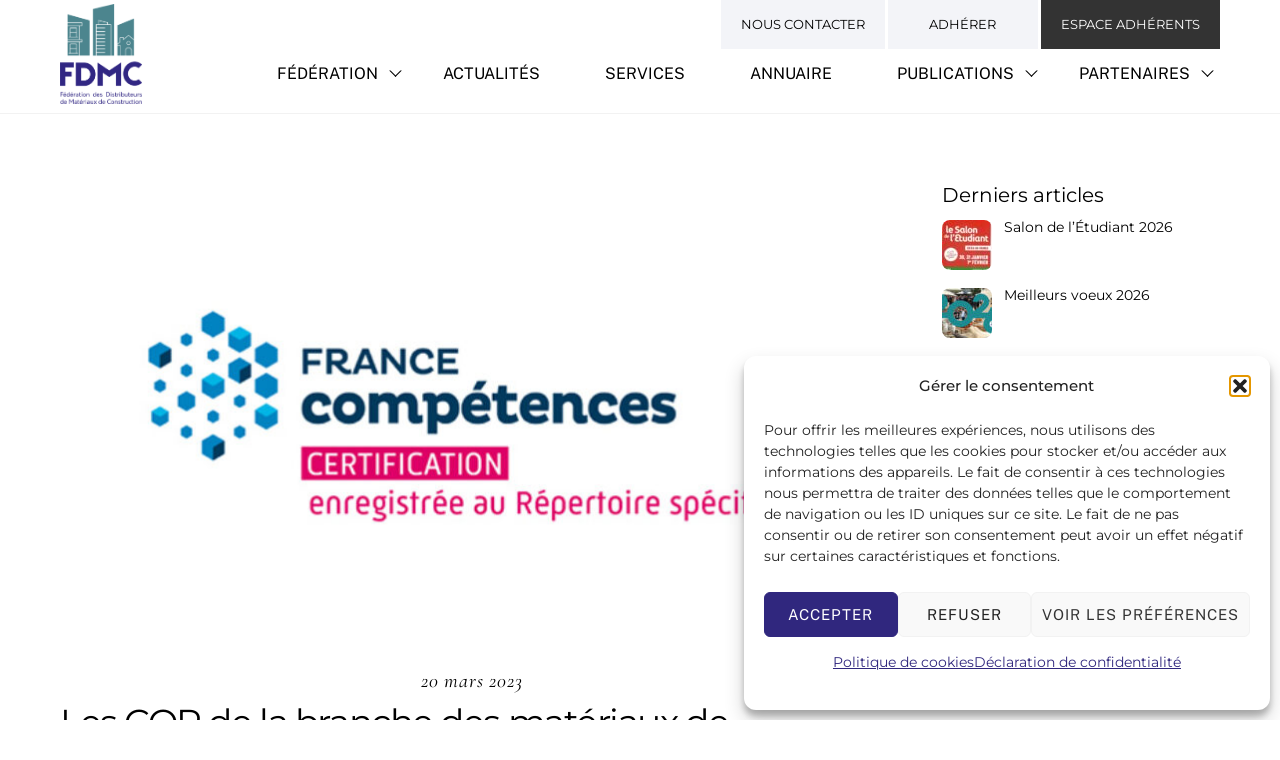

--- FILE ---
content_type: text/html; charset=UTF-8
request_url: https://www.fdmc.org/cqp-de-la-branche-materiaux/
body_size: 22561
content:
<!DOCTYPE html>
<html lang="fr-FR">
<head>
        <meta charset="UTF-8">
        <meta name="viewport" content="width=device-width, initial-scale=1, minimum-scale=1">
        <meta name='robots' content='index, follow, max-image-preview:large, max-snippet:-1, max-video-preview:-1' />
	<style>img:is([sizes="auto" i], [sizes^="auto," i]) { contain-intrinsic-size: 3000px 1500px }</style>
	
	<!-- This site is optimized with the Yoast SEO plugin v26.7 - https://yoast.com/wordpress/plugins/seo/ -->
	<title>Les CQP de la branche du négoce des matériaux de construction</title>
	<meta name="description" content="Les 5 CQP de la branche du négoce des matériaux de construction sont réenregistrés au RNCP pour une durée de 5 ans." />
	<link rel="canonical" href="https://www.fdmc.org/cqp-de-la-branche-materiaux/" />
	<meta property="og:locale" content="fr_FR" />
	<meta property="og:type" content="article" />
	<meta property="og:title" content="Les CQP de la branche du négoce des matériaux de construction" />
	<meta property="og:description" content="Les 5 CQP de la branche du négoce des matériaux de construction sont réenregistrés au RNCP pour une durée de 5 ans." />
	<meta property="og:url" content="https://www.fdmc.org/cqp-de-la-branche-materiaux/" />
	<meta property="og:site_name" content="FDMC" />
	<meta property="article:publisher" content="https://www.facebook.com/fdmc.org" />
	<meta property="article:published_time" content="2023-03-20T13:24:24+00:00" />
	<meta property="article:modified_time" content="2023-09-19T14:18:19+00:00" />
	<meta property="og:image" content="https://www.fdmc.org/wp-content/uploads/2023/03/rncp.jpg" />
	<meta property="og:image:width" content="656" />
	<meta property="og:image:height" content="340" />
	<meta property="og:image:type" content="image/jpeg" />
	<meta name="author" content="Laurence Petit" />
	<meta name="twitter:card" content="summary_large_image" />
	<meta name="twitter:image" content="https://www.fdmc.org/wp-content/uploads/2023/03/rncp.jpg" />
	<meta name="twitter:creator" content="@fdmcactu" />
	<meta name="twitter:site" content="@fdmcactu" />
	<meta name="twitter:label1" content="Écrit par" />
	<meta name="twitter:data1" content="Laurence Petit" />
	<meta name="twitter:label2" content="Durée de lecture estimée" />
	<meta name="twitter:data2" content="1 minute" />
	<script type="application/ld+json" class="yoast-schema-graph">{"@context":"https://schema.org","@graph":[{"@type":"Article","@id":"https://www.fdmc.org/cqp-de-la-branche-materiaux/#article","isPartOf":{"@id":"https://www.fdmc.org/cqp-de-la-branche-materiaux/"},"author":{"name":"Laurence Petit","@id":"https://www.fdmc.org/#/schema/person/e95d4001d4d01a910054783b8c3ce591"},"headline":"Les CQP de la branche des matériaux de construction réinscrits au RNCP","datePublished":"2023-03-20T13:24:24+00:00","dateModified":"2023-09-19T14:18:19+00:00","mainEntityOfPage":{"@id":"https://www.fdmc.org/cqp-de-la-branche-materiaux/"},"wordCount":162,"publisher":{"@id":"https://www.fdmc.org/#organization"},"image":{"@id":"https://www.fdmc.org/cqp-de-la-branche-materiaux/#primaryimage"},"thumbnailUrl":"https://www.fdmc.org/wp-content/uploads/2023/03/rncp2.jpg","articleSection":["Actualités"],"inLanguage":"fr-FR"},{"@type":"WebPage","@id":"https://www.fdmc.org/cqp-de-la-branche-materiaux/","url":"https://www.fdmc.org/cqp-de-la-branche-materiaux/","name":"Les CQP de la branche du négoce des matériaux de construction","isPartOf":{"@id":"https://www.fdmc.org/#website"},"primaryImageOfPage":{"@id":"https://www.fdmc.org/cqp-de-la-branche-materiaux/#primaryimage"},"image":{"@id":"https://www.fdmc.org/cqp-de-la-branche-materiaux/#primaryimage"},"thumbnailUrl":"https://www.fdmc.org/wp-content/uploads/2023/03/rncp2.jpg","datePublished":"2023-03-20T13:24:24+00:00","dateModified":"2023-09-19T14:18:19+00:00","description":"Les 5 CQP de la branche du négoce des matériaux de construction sont réenregistrés au RNCP pour une durée de 5 ans.","breadcrumb":{"@id":"https://www.fdmc.org/cqp-de-la-branche-materiaux/#breadcrumb"},"inLanguage":"fr-FR","potentialAction":[{"@type":"ReadAction","target":["https://www.fdmc.org/cqp-de-la-branche-materiaux/"]}]},{"@type":"ImageObject","inLanguage":"fr-FR","@id":"https://www.fdmc.org/cqp-de-la-branche-materiaux/#primaryimage","url":"https://www.fdmc.org/wp-content/uploads/2023/03/rncp2.jpg","contentUrl":"https://www.fdmc.org/wp-content/uploads/2023/03/rncp2.jpg","width":656,"height":340},{"@type":"BreadcrumbList","@id":"https://www.fdmc.org/cqp-de-la-branche-materiaux/#breadcrumb","itemListElement":[{"@type":"ListItem","position":1,"name":"Accueil","item":"https://www.fdmc.org/"},{"@type":"ListItem","position":2,"name":"Les CQP de la branche des matériaux de construction réinscrits au RNCP"}]},{"@type":"WebSite","@id":"https://www.fdmc.org/#website","url":"https://www.fdmc.org/","name":"FDMC","description":"Distributeurs de Matériaux Construction","publisher":{"@id":"https://www.fdmc.org/#organization"},"potentialAction":[{"@type":"SearchAction","target":{"@type":"EntryPoint","urlTemplate":"https://www.fdmc.org/?s={search_term_string}"},"query-input":{"@type":"PropertyValueSpecification","valueRequired":true,"valueName":"search_term_string"}}],"inLanguage":"fr-FR"},{"@type":"Organization","@id":"https://www.fdmc.org/#organization","name":"Fédération des Distributeurs de Matériaux de Construction","alternateName":"FDMC","url":"https://www.fdmc.org/","logo":{"@type":"ImageObject","inLanguage":"fr-FR","@id":"https://www.fdmc.org/#/schema/logo/image/","url":"https://www.fdmc.org/wp-content/uploads/2022/09/fdmc-logo.png","contentUrl":"https://www.fdmc.org/wp-content/uploads/2022/09/fdmc-logo.png","width":750,"height":914,"caption":"Fédération des Distributeurs de Matériaux de Construction"},"image":{"@id":"https://www.fdmc.org/#/schema/logo/image/"},"sameAs":["https://www.facebook.com/fdmc.org","https://x.com/fdmcactu","https://www.linkedin.com/in/fnbm-fnbm/","https://www.instagram.com/fdmc_actu/"]},{"@type":"Person","@id":"https://www.fdmc.org/#/schema/person/e95d4001d4d01a910054783b8c3ce591","name":"Laurence Petit"}]}</script>
	<!-- / Yoast SEO plugin. -->


            <style id="tf_lazy_style">
                [data-tf-src]{
                    opacity:0
                }
                .tf_svg_lazy{
                    transition:filter .3s linear!important;filter:blur(25px);opacity:1;
                    transform:translateZ(0)
                }
                .tf_svg_lazy_loaded{
                    filter:blur(0)
                }
                .module[data-lazy],.module[data-lazy] .ui,.module_row[data-lazy]:not(.tb_first),.module_row[data-lazy]:not(.tb_first)>.row_inner,.module_row:not(.tb_first) .module_column[data-lazy],.module_row:not(.tb_first) .module_subrow[data-lazy],.module_subrow[data-lazy]>.subrow_inner{
                    background-image:none!important
                }
            </style>
            <noscript><style>[data-tf-src]{
                display:none!important
            }
            .tf_svg_lazy{
                filter:none!important;
                opacity:1!important
            }</style></noscript>
                    <style id="tf_lazy_common">
                        /*chrome bug,prevent run transition on the page loading*/
                body:not(.page-loaded),body:not(.page-loaded) #header,body:not(.page-loaded) a,body:not(.page-loaded) img,body:not(.page-loaded) figure,body:not(.page-loaded) div,body:not(.page-loaded) i,body:not(.page-loaded) li,body:not(.page-loaded) span,body:not(.page-loaded) ul{
                    animation:none!important;
                    transition:none!important
                }
                body:not(.page-loaded) #main-nav li .sub-menu{
                    display:none
                }
                img{
                    max-width:100%;
                    height:auto
                }
					           .tf_fa{display:inline-block;width:1em;height:1em;stroke-width:0;stroke:currentColor;overflow:visible;fill:currentColor;pointer-events:none;vertical-align:middle}#tf_svg symbol{overflow:visible}.tf_lazy{position:relative;visibility:visible;display:block;opacity:.3}.wow .tf_lazy{visibility:hidden;opacity:1;position:static;display:inline}div.tf_audio_lazy audio{visibility:hidden;height:0;display:inline}.mejs-container{visibility:visible}.tf_iframe_lazy{transition:opacity .3s ease-in-out;min-height:10px}.tf_carousel .tf_swiper-wrapper{display:flex}.tf_carousel .tf_swiper-slide{flex-shrink:0;opacity:0}.tf_carousel .tf_lazy{contain:none}.tf_swiper-wrapper>br,.tf_lazy.tf_swiper-wrapper .tf_lazy:after,.tf_lazy.tf_swiper-wrapper .tf_lazy:before{display:none}.tf_lazy:after,.tf_lazy:before{content:'';display:inline-block;position:absolute;width:10px!important;height:10px!important;margin:0 3px;top:50%!important;right:50%!important;left:auto!important;border-radius:100%;background-color:currentColor;visibility:visible;animation:tf-hrz-loader infinite .75s cubic-bezier(.2,.68,.18,1.08)}.tf_lazy:after{width:6px!important;height:6px!important;right:auto!important;left:50%!important;margin-top:3px;animation-delay:-.4s}@keyframes tf-hrz-loader{0%{transform:scale(1);opacity:1}50%{transform:scale(.1);opacity:.6}100%{transform:scale(1);opacity:1}}.tf_lazy_lightbox{position:fixed;background:rgba(11,11,11,.8);color:#ccc;top:0;left:0;display:flex;align-items:center;justify-content:center;z-index:999}.tf_lazy_lightbox .tf_lazy:after,.tf_lazy_lightbox .tf_lazy:before{background:#fff}.tf_video_lazy video{width:100%;height:100%;position:static;object-fit:cover}
        </style>
                    <noscript><style>body:not(.page-loaded) #main-nav li .sub-menu{
                display:block
            }</style></noscript>
            <link type="image/png" href="https://www.fdmc.org/wp-content/uploads/2022/09/favicon.png" rel="apple-touch-icon" /><link type="image/png" href="https://www.fdmc.org/wp-content/uploads/2022/09/favicon.png" rel="icon" /><link rel="prefetch" href="https://www.fdmc.org/wp-content/themes/themify-ultra/js/themify.script.js?ver=5.7.3" as="script" importance="low"/><link rel="prefetch" href="https://www.fdmc.org/wp-content/themes/themify-ultra/themify/js/modules/themify.sidemenu.js?ver=5.6.6" as="script" importance="low"/><link rel="preload" href="https://www.fdmc.org/wp-content/uploads/2022/09/fdmc-logo.png" as="image"/><link rel="preload" href="https://fonts.gstatic.com/s/cormorantgaramond/v21/co3ZmX5slCNuHLi8bLeY9MK7whWMhyjYrEtImSo.woff2" as="font" type="font/woff2" crossorigin importance="high"/><link rel="preload" href="https://fonts.gstatic.com/s/cormorantgaramond/v21/co3bmX5slCNuHLi8bLeY9MK7whWMhyjYqXtK.woff2" as="font" type="font/woff2" crossorigin importance="high"/><link rel="preload" href="https://fonts.gstatic.com/s/montserrat/v31/JTUFjIg1_i6t8kCHKm459Wx7xQYXK0vOoz6jq6R9WXh0pg.woff2" as="font" type="font/woff2" crossorigin importance="high"/><link rel="preload" href="https://fonts.gstatic.com/s/montserrat/v31/JTUSjIg1_i6t8kCHKm459Wlhyw.woff2" as="font" type="font/woff2" crossorigin importance="high"/><link rel="preload" href="https://fonts.gstatic.com/s/publicsans/v21/ijwTs572Xtc6ZYQws9YVwnNDTJzaxw.woff2" as="font" type="font/woff2" crossorigin importance="high"/><link rel="preload" href="https://fonts.gstatic.com/s/publicsans/v21/ijwRs572Xtc6ZYQws9YVwnNGfJ4.woff2" as="font" type="font/woff2" crossorigin importance="high"/><link rel="preload" importance="high" href="https://www.fdmc.org/wp-content/uploads/themify-concate/2959262879/themify-3799107350.css" as="style"><link importance="high" id="themify_concate-css" rel="stylesheet" href="https://www.fdmc.org/wp-content/uploads/themify-concate/2959262879/themify-3799107350.css"><link rel="preconnect" href="https://fonts.gstatic.com" crossorigin/><link rel="dns-prefetch" href="//www.google-analytics.com"/><link rel="alternate" type="application/rss+xml" title="FDMC &raquo; Flux" href="https://www.fdmc.org/feed/" />
<link rel="alternate" type="application/rss+xml" title="FDMC &raquo; Flux des commentaires" href="https://www.fdmc.org/comments/feed/" />
<style id='classic-theme-styles-inline-css'>
/*! This file is auto-generated */
.wp-block-button__link{color:#fff;background-color:#32373c;border-radius:9999px;box-shadow:none;text-decoration:none;padding:calc(.667em + 2px) calc(1.333em + 2px);font-size:1.125em}.wp-block-file__button{background:#32373c;color:#fff;text-decoration:none}
</style>
<style id='pdfemb-pdf-embedder-viewer-style-inline-css'>
.wp-block-pdfemb-pdf-embedder-viewer{max-width:none}

</style>
<style id='jetpack-sharing-buttons-style-inline-css'>
.jetpack-sharing-buttons__services-list{display:flex;flex-direction:row;flex-wrap:wrap;gap:0;list-style-type:none;margin:5px;padding:0}.jetpack-sharing-buttons__services-list.has-small-icon-size{font-size:12px}.jetpack-sharing-buttons__services-list.has-normal-icon-size{font-size:16px}.jetpack-sharing-buttons__services-list.has-large-icon-size{font-size:24px}.jetpack-sharing-buttons__services-list.has-huge-icon-size{font-size:36px}@media print{.jetpack-sharing-buttons__services-list{display:none!important}}.editor-styles-wrapper .wp-block-jetpack-sharing-buttons{gap:0;padding-inline-start:0}ul.jetpack-sharing-buttons__services-list.has-background{padding:1.25em 2.375em}
</style>
<link rel="preload" href="https://www.fdmc.org/wp-content/plugins/embed-any-document/css/embed-public.min.css?ver=2.7.12" as="style" /><link rel='stylesheet' id='awsm-ead-public-css' href='https://www.fdmc.org/wp-content/plugins/embed-any-document/css/embed-public.min.css?ver=2.7.12' media='all' />
<style id='font-awesome-svg-styles-default-inline-css'>
.svg-inline--fa {
  display: inline-block;
  height: 1em;
  overflow: visible;
  vertical-align: -.125em;
}
</style>
<link rel="preload" href="https://www.fdmc.org/wp-content/uploads/font-awesome/v6.2.0/css/svg-with-js.css" as="style" /><link rel='stylesheet' id='font-awesome-svg-styles-css' href='https://www.fdmc.org/wp-content/uploads/font-awesome/v6.2.0/css/svg-with-js.css' media='all' />
<style id='font-awesome-svg-styles-inline-css'>
   .wp-block-font-awesome-icon svg::before,
   .wp-rich-text-font-awesome-icon svg::before {content: unset;}
</style>
<style id='global-styles-inline-css'>
:root{--wp--preset--aspect-ratio--square: 1;--wp--preset--aspect-ratio--4-3: 4/3;--wp--preset--aspect-ratio--3-4: 3/4;--wp--preset--aspect-ratio--3-2: 3/2;--wp--preset--aspect-ratio--2-3: 2/3;--wp--preset--aspect-ratio--16-9: 16/9;--wp--preset--aspect-ratio--9-16: 9/16;--wp--preset--color--black: #000000;--wp--preset--color--cyan-bluish-gray: #abb8c3;--wp--preset--color--white: #ffffff;--wp--preset--color--pale-pink: #f78da7;--wp--preset--color--vivid-red: #cf2e2e;--wp--preset--color--luminous-vivid-orange: #ff6900;--wp--preset--color--luminous-vivid-amber: #fcb900;--wp--preset--color--light-green-cyan: #7bdcb5;--wp--preset--color--vivid-green-cyan: #00d084;--wp--preset--color--pale-cyan-blue: #8ed1fc;--wp--preset--color--vivid-cyan-blue: #0693e3;--wp--preset--color--vivid-purple: #9b51e0;--wp--preset--gradient--vivid-cyan-blue-to-vivid-purple: linear-gradient(135deg,rgba(6,147,227,1) 0%,rgb(155,81,224) 100%);--wp--preset--gradient--light-green-cyan-to-vivid-green-cyan: linear-gradient(135deg,rgb(122,220,180) 0%,rgb(0,208,130) 100%);--wp--preset--gradient--luminous-vivid-amber-to-luminous-vivid-orange: linear-gradient(135deg,rgba(252,185,0,1) 0%,rgba(255,105,0,1) 100%);--wp--preset--gradient--luminous-vivid-orange-to-vivid-red: linear-gradient(135deg,rgba(255,105,0,1) 0%,rgb(207,46,46) 100%);--wp--preset--gradient--very-light-gray-to-cyan-bluish-gray: linear-gradient(135deg,rgb(238,238,238) 0%,rgb(169,184,195) 100%);--wp--preset--gradient--cool-to-warm-spectrum: linear-gradient(135deg,rgb(74,234,220) 0%,rgb(151,120,209) 20%,rgb(207,42,186) 40%,rgb(238,44,130) 60%,rgb(251,105,98) 80%,rgb(254,248,76) 100%);--wp--preset--gradient--blush-light-purple: linear-gradient(135deg,rgb(255,206,236) 0%,rgb(152,150,240) 100%);--wp--preset--gradient--blush-bordeaux: linear-gradient(135deg,rgb(254,205,165) 0%,rgb(254,45,45) 50%,rgb(107,0,62) 100%);--wp--preset--gradient--luminous-dusk: linear-gradient(135deg,rgb(255,203,112) 0%,rgb(199,81,192) 50%,rgb(65,88,208) 100%);--wp--preset--gradient--pale-ocean: linear-gradient(135deg,rgb(255,245,203) 0%,rgb(182,227,212) 50%,rgb(51,167,181) 100%);--wp--preset--gradient--electric-grass: linear-gradient(135deg,rgb(202,248,128) 0%,rgb(113,206,126) 100%);--wp--preset--gradient--midnight: linear-gradient(135deg,rgb(2,3,129) 0%,rgb(40,116,252) 100%);--wp--preset--font-size--small: 13px;--wp--preset--font-size--medium: 20px;--wp--preset--font-size--large: 36px;--wp--preset--font-size--x-large: 42px;--wp--preset--spacing--20: 0.44rem;--wp--preset--spacing--30: 0.67rem;--wp--preset--spacing--40: 1rem;--wp--preset--spacing--50: 1.5rem;--wp--preset--spacing--60: 2.25rem;--wp--preset--spacing--70: 3.38rem;--wp--preset--spacing--80: 5.06rem;--wp--preset--shadow--natural: 6px 6px 9px rgba(0, 0, 0, 0.2);--wp--preset--shadow--deep: 12px 12px 50px rgba(0, 0, 0, 0.4);--wp--preset--shadow--sharp: 6px 6px 0px rgba(0, 0, 0, 0.2);--wp--preset--shadow--outlined: 6px 6px 0px -3px rgba(255, 255, 255, 1), 6px 6px rgba(0, 0, 0, 1);--wp--preset--shadow--crisp: 6px 6px 0px rgba(0, 0, 0, 1);}:where(.is-layout-flex){gap: 0.5em;}:where(.is-layout-grid){gap: 0.5em;}body .is-layout-flex{display: flex;}.is-layout-flex{flex-wrap: wrap;align-items: center;}.is-layout-flex > :is(*, div){margin: 0;}body .is-layout-grid{display: grid;}.is-layout-grid > :is(*, div){margin: 0;}:where(.wp-block-columns.is-layout-flex){gap: 2em;}:where(.wp-block-columns.is-layout-grid){gap: 2em;}:where(.wp-block-post-template.is-layout-flex){gap: 1.25em;}:where(.wp-block-post-template.is-layout-grid){gap: 1.25em;}.has-black-color{color: var(--wp--preset--color--black) !important;}.has-cyan-bluish-gray-color{color: var(--wp--preset--color--cyan-bluish-gray) !important;}.has-white-color{color: var(--wp--preset--color--white) !important;}.has-pale-pink-color{color: var(--wp--preset--color--pale-pink) !important;}.has-vivid-red-color{color: var(--wp--preset--color--vivid-red) !important;}.has-luminous-vivid-orange-color{color: var(--wp--preset--color--luminous-vivid-orange) !important;}.has-luminous-vivid-amber-color{color: var(--wp--preset--color--luminous-vivid-amber) !important;}.has-light-green-cyan-color{color: var(--wp--preset--color--light-green-cyan) !important;}.has-vivid-green-cyan-color{color: var(--wp--preset--color--vivid-green-cyan) !important;}.has-pale-cyan-blue-color{color: var(--wp--preset--color--pale-cyan-blue) !important;}.has-vivid-cyan-blue-color{color: var(--wp--preset--color--vivid-cyan-blue) !important;}.has-vivid-purple-color{color: var(--wp--preset--color--vivid-purple) !important;}.has-black-background-color{background-color: var(--wp--preset--color--black) !important;}.has-cyan-bluish-gray-background-color{background-color: var(--wp--preset--color--cyan-bluish-gray) !important;}.has-white-background-color{background-color: var(--wp--preset--color--white) !important;}.has-pale-pink-background-color{background-color: var(--wp--preset--color--pale-pink) !important;}.has-vivid-red-background-color{background-color: var(--wp--preset--color--vivid-red) !important;}.has-luminous-vivid-orange-background-color{background-color: var(--wp--preset--color--luminous-vivid-orange) !important;}.has-luminous-vivid-amber-background-color{background-color: var(--wp--preset--color--luminous-vivid-amber) !important;}.has-light-green-cyan-background-color{background-color: var(--wp--preset--color--light-green-cyan) !important;}.has-vivid-green-cyan-background-color{background-color: var(--wp--preset--color--vivid-green-cyan) !important;}.has-pale-cyan-blue-background-color{background-color: var(--wp--preset--color--pale-cyan-blue) !important;}.has-vivid-cyan-blue-background-color{background-color: var(--wp--preset--color--vivid-cyan-blue) !important;}.has-vivid-purple-background-color{background-color: var(--wp--preset--color--vivid-purple) !important;}.has-black-border-color{border-color: var(--wp--preset--color--black) !important;}.has-cyan-bluish-gray-border-color{border-color: var(--wp--preset--color--cyan-bluish-gray) !important;}.has-white-border-color{border-color: var(--wp--preset--color--white) !important;}.has-pale-pink-border-color{border-color: var(--wp--preset--color--pale-pink) !important;}.has-vivid-red-border-color{border-color: var(--wp--preset--color--vivid-red) !important;}.has-luminous-vivid-orange-border-color{border-color: var(--wp--preset--color--luminous-vivid-orange) !important;}.has-luminous-vivid-amber-border-color{border-color: var(--wp--preset--color--luminous-vivid-amber) !important;}.has-light-green-cyan-border-color{border-color: var(--wp--preset--color--light-green-cyan) !important;}.has-vivid-green-cyan-border-color{border-color: var(--wp--preset--color--vivid-green-cyan) !important;}.has-pale-cyan-blue-border-color{border-color: var(--wp--preset--color--pale-cyan-blue) !important;}.has-vivid-cyan-blue-border-color{border-color: var(--wp--preset--color--vivid-cyan-blue) !important;}.has-vivid-purple-border-color{border-color: var(--wp--preset--color--vivid-purple) !important;}.has-vivid-cyan-blue-to-vivid-purple-gradient-background{background: var(--wp--preset--gradient--vivid-cyan-blue-to-vivid-purple) !important;}.has-light-green-cyan-to-vivid-green-cyan-gradient-background{background: var(--wp--preset--gradient--light-green-cyan-to-vivid-green-cyan) !important;}.has-luminous-vivid-amber-to-luminous-vivid-orange-gradient-background{background: var(--wp--preset--gradient--luminous-vivid-amber-to-luminous-vivid-orange) !important;}.has-luminous-vivid-orange-to-vivid-red-gradient-background{background: var(--wp--preset--gradient--luminous-vivid-orange-to-vivid-red) !important;}.has-very-light-gray-to-cyan-bluish-gray-gradient-background{background: var(--wp--preset--gradient--very-light-gray-to-cyan-bluish-gray) !important;}.has-cool-to-warm-spectrum-gradient-background{background: var(--wp--preset--gradient--cool-to-warm-spectrum) !important;}.has-blush-light-purple-gradient-background{background: var(--wp--preset--gradient--blush-light-purple) !important;}.has-blush-bordeaux-gradient-background{background: var(--wp--preset--gradient--blush-bordeaux) !important;}.has-luminous-dusk-gradient-background{background: var(--wp--preset--gradient--luminous-dusk) !important;}.has-pale-ocean-gradient-background{background: var(--wp--preset--gradient--pale-ocean) !important;}.has-electric-grass-gradient-background{background: var(--wp--preset--gradient--electric-grass) !important;}.has-midnight-gradient-background{background: var(--wp--preset--gradient--midnight) !important;}.has-small-font-size{font-size: var(--wp--preset--font-size--small) !important;}.has-medium-font-size{font-size: var(--wp--preset--font-size--medium) !important;}.has-large-font-size{font-size: var(--wp--preset--font-size--large) !important;}.has-x-large-font-size{font-size: var(--wp--preset--font-size--x-large) !important;}
:where(.wp-block-post-template.is-layout-flex){gap: 1.25em;}:where(.wp-block-post-template.is-layout-grid){gap: 1.25em;}
:where(.wp-block-columns.is-layout-flex){gap: 2em;}:where(.wp-block-columns.is-layout-grid){gap: 2em;}
:root :where(.wp-block-pullquote){font-size: 1.5em;line-height: 1.6;}
</style>
<link rel="preload" href="https://www.fdmc.org/wp-content/plugins/contact-form-7/includes/css/styles.css?ver=6.1.4" as="style" /><link rel='stylesheet' id='contact-form-7-css' href='https://www.fdmc.org/wp-content/plugins/contact-form-7/includes/css/styles.css?ver=6.1.4' media='all' />
<link rel="preload" href="https://www.fdmc.org/wp-content/plugins/fdmc-map/css/fdmc-map.css?ver=6.8.3" as="style" /><link rel='stylesheet' id='fdmc-map-css' href='https://www.fdmc.org/wp-content/plugins/fdmc-map/css/fdmc-map.css?ver=6.8.3' media='all' />
<link rel="preload" href="https://www.fdmc.org/wp-content/plugins/complianz-gdpr/assets/css/cookieblocker.min.css?ver=1765920752" as="style" /><link rel='stylesheet' id='cmplz-general-css' href='https://www.fdmc.org/wp-content/plugins/complianz-gdpr/assets/css/cookieblocker.min.css?ver=1765920752' media='all' />
<link rel="preload" href="https://use.fontawesome.com/releases/v6.2.0/css/all.css" as="style" /><link rel='stylesheet' id='font-awesome-official-css' href='https://use.fontawesome.com/releases/v6.2.0/css/all.css' media='all' integrity="sha384-SOnAn/m2fVJCwnbEYgD4xzrPtvsXdElhOVvR8ND1YjB5nhGNwwf7nBQlhfAwHAZC" crossorigin="anonymous" />
<link rel="preload" href="https://use.fontawesome.com/releases/v6.2.0/css/v4-shims.css" as="style" /><link rel='stylesheet' id='font-awesome-official-v4shim-css' href='https://use.fontawesome.com/releases/v6.2.0/css/v4-shims.css' media='all' integrity="sha384-MAgG0MNwzSXBbmOw4KK9yjMrRaUNSCk3WoZPkzVC1rmhXzerY4gqk/BLNYtdOFCO" crossorigin="anonymous" />
<script src="https://www.fdmc.org/wp-includes/js/jquery/jquery.min.js?ver=3.7.1" id="jquery-core-js"></script>
<script src="https://www.fdmc.org/wp-content/plugins/fdmc-map/js/raphael-min.js?ver=6.8.3" id="raphael-js"></script>
<script src="https://www.fdmc.org/wp-content/plugins/fdmc-map/js/fdmc-map.js?ver=6.8.3" id="fdmc-map-js"></script>
<script src="//platform-api.sharethis.com/js/sharethis.js?ver=8.5.3#property=63f53b6351cd250013f4be4c&amp;product=gdpr-compliance-tool-v2&amp;source=simple-share-buttons-adder-wordpress" id="simple-share-buttons-adder-mu-js"></script>
<link rel="https://api.w.org/" href="https://www.fdmc.org/wp-json/" /><link rel="alternate" title="JSON" type="application/json" href="https://www.fdmc.org/wp-json/wp/v2/posts/48903" /><link rel="EditURI" type="application/rsd+xml" title="RSD" href="https://www.fdmc.org/xmlrpc.php?rsd" />
<meta name="generator" content="WordPress 6.8.3" />
<link rel='shortlink' href='https://www.fdmc.org/?p=48903' />
<link rel="alternate" title="oEmbed (JSON)" type="application/json+oembed" href="https://www.fdmc.org/wp-json/oembed/1.0/embed?url=https%3A%2F%2Fwww.fdmc.org%2Fcqp-de-la-branche-materiaux%2F" />
<link rel="alternate" title="oEmbed (XML)" type="text/xml+oembed" href="https://www.fdmc.org/wp-json/oembed/1.0/embed?url=https%3A%2F%2Fwww.fdmc.org%2Fcqp-de-la-branche-materiaux%2F&#038;format=xml" />
	<style>img#wpstats{display:none}</style>
					<style>.cmplz-hidden {
					display: none !important;
				}</style>
	<style>
	@keyframes themifyAnimatedBG{
		0%{background-color:#33baab}100%{background-color:#e33b9e}50%{background-color:#4961d7}33.3%{background-color:#2ea85c}25%{background-color:#2bb8ed}20%{background-color:#dd5135}
	}
	.page-loaded .module_row.animated-bg{
		animation:themifyAnimatedBG 30000ms infinite alternate
	}
	</style>
	<style id="tb_inline_styles">.tb_animation_on{overflow-x:hidden}.themify_builder .wow{visibility:hidden;animation-fill-mode:both}.themify_builder .tf_lax_done{transition-duration:.8s;transition-timing-function:cubic-bezier(.165,.84,.44,1)}[data-sticky-active].tb_sticky_scroll_active{z-index:1}[data-sticky-active].tb_sticky_scroll_active .hide-on-stick{display:none}@media screen and (min-width:1025px){.hide-desktop{width:0!important;height:0!important;padding:0!important;visibility:hidden!important;margin:0!important;display:table-column!important;background:none!important}}@media screen and (min-width:769px) and (max-width:1024px){.hide-tablet_landscape{width:0!important;height:0!important;padding:0!important;visibility:hidden!important;margin:0!important;display:table-column!important;background:none!important}}@media screen and (min-width:681px) and (max-width:768px){.hide-tablet{width:0!important;height:0!important;padding:0!important;visibility:hidden!important;margin:0!important;display:table-column!important;background:none!important}}@media screen and (max-width:680px){.hide-mobile{width:0!important;height:0!important;padding:0!important;visibility:hidden!important;margin:0!important;display:table-column!important;background:none!important}}</style><noscript><style>.themify_builder .wow,.wow .tf_lazy{visibility:visible!important}</style></noscript><link rel="icon" href="https://www.fdmc.org/wp-content/uploads/2022/09/cropped-fdmc-logo-32x32.png" sizes="32x32" />
<link rel="icon" href="https://www.fdmc.org/wp-content/uploads/2022/09/cropped-fdmc-logo-192x192.png" sizes="192x192" />
<link rel="apple-touch-icon" href="https://www.fdmc.org/wp-content/uploads/2022/09/cropped-fdmc-logo-180x180.png" />
<meta name="msapplication-TileImage" content="https://www.fdmc.org/wp-content/uploads/2022/09/cropped-fdmc-logo-270x270.png" />
</head>
<body data-cmplz=1 class="wp-singular post-template-default single single-post postid-48903 single-format-standard wp-theme-themify-ultra wp-child-theme-themify-ultra-child skin-lawyer sidebar1 default_width no-home tb_animation_on ready-view header-top-widgets fixed-header-enabled footer-block social-widget-off search-off single-classic-layout filter-hover-none filter-featured-only sidemenu-active">
<a class="screen-reader-text skip-to-content" href="#content">Skip to content</a><div id="pagewrap" class="tf_box hfeed site">
					<div id="headerwrap"  class=' tf_box tf_w'>

			
												<div class="header-widget-full tf_clearfix">
								
		<div class="header-widget tf_clear tf_clearfix">
			<div class="header-widget-inner tf_scrollbar tf_clearfix">
									<div class="col4-2 first tf_box tf_float">
						<div id="text-1007" class="widget widget_text">			<div class="textwidget"></div>
		</div>					</div>
									<div class="col4-2 tf_box tf_float">
						<div id="nav_menu-2" class="widget widget_nav_menu"><div class="menu-top-right-menu-container"><ul id="menu-top-right-menu" class="menu"><li id="menu-item-97" class="menu-item menu-item-type-post_type menu-item-object-page menu-item-97"><a href="https://www.fdmc.org/contact/">Nous Contacter</a></li>
<li id="menu-item-95" class="menu-item menu-item-type-post_type menu-item-object-page menu-item-95"><a href="https://www.fdmc.org/federation/adherer/">Adhérer</a></li>
<li id="menu-item-96" class="menu-item menu-item-type-post_type menu-item-object-page menu-item-96"><a href="https://www.fdmc.org/espace-adherent/">Espace Adhérents</a></li>
</ul></div></div>					</div>
							</div>
			<!-- /.header-widget-inner -->
		</div>
		<!-- /.header-widget -->

												</div>
					<!-- /header-widgets -->
							                                                    <div class="header-icons tf_hide">
                                <a id="menu-icon" class="tf_inline_b tf_text_dec" href="#mobile-menu" aria-label="Menu"><span class="menu-icon-inner tf_inline_b tf_vmiddle tf_overflow"></span><span class="screen-reader-text">Menu</span></a>
				                            </div>
                        
			<header id="header" class="tf_box pagewidth tf_clearfix" itemscope="itemscope" itemtype="https://schema.org/WPHeader">

	            
	            <div class="header-bar tf_box">
				    <div id="site-logo"><a href="https://www.fdmc.org" title="FDMC"><img  src="https://www.fdmc.org/wp-content/uploads/2022/09/fdmc-logo.png" alt="FDMC" title="fdmc-logo" width="" height="100" class="site-logo-image" data-tf-not-load="1" importance="high"></a></div><div id="site-description" class="site-description"><span>Distributeurs de Matériaux Construction</span></div>				</div>
				<!-- /.header-bar -->

									<div id="mobile-menu" class="sidemenu sidemenu-off tf_scrollbar">
												
						<div class="navbar-wrapper tf_clearfix">
                            														
							
							
							<nav id="main-nav-wrap" itemscope="itemscope" itemtype="https://schema.org/SiteNavigationElement">
								<ul id="main-nav" class="main-nav tf_clearfix tf_box"><li class="menu-item-custom-9579 menu-item menu-item-type-custom menu-item-object-custom menu-item-has-children has-sub-menu menu-item-9579"  aria-haspopup="true"><a  href="#">Fédération<span class="child-arrow"></span></a> <ul class="sub-menu"><li class="menu-item-page-32 menu-item menu-item-type-post_type menu-item-object-page menu-item-9774 menu-page-32-parent-9579" ><a  href="https://www.fdmc.org/federation/qui-sommes-nous/">Qui sommes-nous ?</a> </li>
<li class="menu-item-custom-9679 menu-item menu-item-type-custom menu-item-object-custom menu-item-has-children has-sub-menu menu-item-9679 menu-custom-9679-parent-9579"  aria-haspopup="true"><a  href="#">Les instances<span class="child-arrow"></span></a> <ul class="sub-menu"><li class="menu-item-page-9459 menu-item menu-item-type-post_type menu-item-object-page menu-item-9463 menu-page-9459-parent-9679" ><a  href="https://www.fdmc.org/federation/les-instances/le-comite-directeur-2/">Le Comité Directeur</a> </li>
<li class="menu-item-page-9465 menu-item menu-item-type-post_type menu-item-object-page menu-item-9470 menu-page-9465-parent-9679" ><a  href="https://www.fdmc.org/federation/les-instances/le-bureau-executif/">Le Bureau Exécutif</a> </li>
</ul></li>
<li class="menu-item-page-188 menu-item menu-item-type-post_type menu-item-object-page menu-item-276 menu-page-188-parent-9579" ><a  href="https://www.fdmc.org/federation/les-commissions/">Les commissions</a> </li>
<li class="menu-item-page-195 menu-item menu-item-type-post_type menu-item-object-page menu-item-277 menu-page-195-parent-9579" ><a  href="https://www.fdmc.org/federation/lequipe/">L’équipe</a> </li>
<li class="menu-item-page-194 menu-item menu-item-type-post_type menu-item-object-page menu-item-278 menu-page-194-parent-9579" ><a  href="https://www.fdmc.org/federation/la-fdmc-en-region/">La FDMC en région</a> </li>
<li class="menu-item-page-59458 menu-item menu-item-type-post_type menu-item-object-page menu-item-59481 menu-page-59458-parent-9579" ><a  href="https://www.fdmc.org/federation/nos-adherents/">Les adhérents de la FDMC</a> </li>
<li class="menu-item-page-93 menu-item menu-item-type-post_type menu-item-object-page menu-item-279 menu-page-93-parent-9579" ><a  href="https://www.fdmc.org/federation/adherer/">Adhérer</a> </li>
</ul></li>
<li class="menu-item-page-35 menu-item menu-item-type-post_type menu-item-object-page menu-item-103" ><a  href="https://www.fdmc.org/actualites/">Actualités</a> </li>
<li class="menu-item-page-36 menu-item menu-item-type-post_type menu-item-object-page menu-item-104" ><a  href="https://www.fdmc.org/services/">Services</a> </li>
<li class="menu-item-page-77 menu-item menu-item-type-post_type menu-item-object-page menu-item-100" ><a  href="https://www.fdmc.org/annuaire/">Annuaire</a> </li>
<li class="menu-item-custom-9580 menu-item menu-item-type-custom menu-item-object-custom menu-item-has-children has-sub-menu menu-item-9580"  aria-haspopup="true"><a  href="#">Publications<span class="child-arrow"></span></a> <ul class="sub-menu"><li class="menu-item-page-80275 menu-item menu-item-type-post_type menu-item-object-page menu-item-80284 menu-page-80275-parent-9580" ><a  href="https://www.fdmc.org/publications/editions90ans/">90 ans du négoce</a> </li>
<li class="menu-item-page-75587 menu-item menu-item-type-post_type menu-item-object-page menu-item-75593 menu-page-75587-parent-9580" ><a  href="https://www.fdmc.org/publications/negofil/">Newsletter de la FDMC</a> </li>
<li class="menu-item-page-574 menu-item menu-item-type-post_type menu-item-object-page menu-item-588 menu-page-574-parent-9580" ><a  href="https://www.fdmc.org/publications/rapports-activite/">Rapports d’activité</a> </li>
<li class="menu-item-page-576 menu-item menu-item-type-post_type menu-item-object-page menu-item-587 menu-page-576-parent-9580" ><a  href="https://www.fdmc.org/publications/guide-bonnes-pratiques/">Guide de bonnes pratiques</a> </li>
<li class="menu-item-page-578 menu-item menu-item-type-post_type menu-item-object-page menu-item-586 menu-page-578-parent-9580" ><a  href="https://www.fdmc.org/publications/rapports-branche/">Rapports de branche</a> </li>
<li class="menu-item-page-580 menu-item menu-item-type-post_type menu-item-object-page menu-item-585 menu-page-580-parent-9580" ><a  href="https://www.fdmc.org/publications/affiches/">Affiches sécurité et autocollants</a> </li>
<li class="menu-item-page-582 menu-item menu-item-type-post_type menu-item-object-page menu-item-584 menu-page-582-parent-9580" ><a  href="https://www.fdmc.org/publications/medailles-diplomes/">Médailles et diplomes</a> </li>
<li class="menu-item-page-9171 menu-item menu-item-type-post_type menu-item-object-page menu-item-9312 menu-page-9171-parent-9580" ><a  href="https://www.fdmc.org/publications/2convention-collective-nationale-du-negoce-des-materiaux-de-construction/">CCN du négoce des matériaux de construction</a> </li>
</ul></li>
<li class="menu-item-custom-9581 menu-item menu-item-type-custom menu-item-object-custom menu-item-has-children has-sub-menu menu-item-9581"  aria-haspopup="true"><a  href="#">Partenaires<span class="child-arrow"></span></a> <ul class="sub-menu"><li class="menu-item-page-9484 menu-item menu-item-type-post_type menu-item-object-page menu-item-9947 menu-page-9484-parent-9581" ><a  href="https://www.fdmc.org/partenaires/partenaires-fdmc/">Nos partenaires</a> </li>
<li class="menu-item-page-211 menu-item menu-item-type-post_type menu-item-object-page menu-item-280 menu-page-211-parent-9581" ><a  href="https://www.fdmc.org/partenaires/devenir-partenaire/">Devenir Partenaire de la FDMC en 2026</a> </li>
</ul></li>
</ul>							</nav>
							<!-- /#main-nav-wrap -->
                                                    </div>

						
							<a id="menu-icon-close" aria-label="Close menu" class="tf_close tf_hide" href="#"><span class="screen-reader-text">Close Menu</span></a>

																	</div><!-- #mobile-menu -->
                     					<!-- /#mobile-menu -->
				
				
				
			</header>
			<!-- /#header -->
				        
		</div>
		<!-- /#headerwrap -->
	
	<div id="body" class="tf_box tf_clear tf_mw tf_clearfix">
		
		    <!-- layout-container -->
    <div id="layout" class="pagewidth tf_box tf_clearfix">
	<!-- content -->
<main id="content" class="tf_box tf_clearfix">
        
	<article id="post-48903" class="post tf_clearfix post-48903 type-post status-publish format-standard has-post-thumbnail hentry category-actualites has-post-title has-post-date has-post-category has-post-tag has-post-comment has-post-author ">
	    
				<figure class="post-image tf_clearfix">
			    								<a href="https://www.fdmc.org/cqp-de-la-branche-materiaux/">
								<img data-tf-not-load="1" importance="high" fetchpriority="high" decoding="async" src="https://www.fdmc.org/wp-content/uploads/2023/03/rncp2-826x470.jpg" width="826" height="470" class="wp-post-image wp-image-48906" title="rncp2" alt="rncp2">								    				</a>
							    			</figure>
				<div class="post-content">
		<div class="post-content-inner">

								<div class="post-date-wrap post-date-inline">
		<time class="post-date entry-date updated" datetime="2023-03-20">
					<span class="year">20 mars 2023</span>
				</time>
	</div><!-- .post-date-wrap -->
				
			<h1 class="post-title entry-title"><a href="https://www.fdmc.org/cqp-de-la-branche-materiaux/">Les CQP de la branche des matériaux de construction réinscrits au RNCP</a></h1>
			
			
				<div class="entry-content">

        				<p>La FDMC annonce que les 5 CQP Certificats de Qualification Professionnelle de la branche du négoce des matériaux de construction sont réenregistrés au RNCP (Répertoire national de la certification professionnelle)  pour une durée de 5 ans.</p>
<ul>
<li class="news-info-title">CQP Vendeur(se)-conseil</li>
<li class="news-info-title">CQP Manager d’équipe</li>
<li class="news-info-title">CQP Magasinier(ère)</li>
<li class="news-info-title">CQP Chef(fe) d’agence</li>
<li class="news-info-title">CQP Attaché(e) technico-commercial(e)</li>
</ul>
<p>Au vu des exigences de France Compétences, cet enregistrement est très exceptionnel et traduit une vraie reconnaissance de la qualité de ces formations.</p>
<p>Les CQP de la branche sont éligibles au contrat de professionnalisation, au CPF et à la PRO-A et à ce titre, bénéficient d’un financement avantageux et prioritaire, défini par les partenaires sociaux de la branche, jusqu’en 2028.</p>
<p>Cette décision marque l’aboutissement d’un chantier capital pour la Commission Formation de la FDMC et les entreprises de la branche.<!-- Simple Share Buttons Adder (8.5.3) simplesharebuttons.com --></p>
<div class="ssba-modern-2 ssba ssbp-wrap alignleft ssbp--theme-1">
<div style="text-align:left"><span class="ssba-share-text">Partagez sur les réseaux sociaux</span></p>
<ul class="ssbp-list">
<li class='ssbp-li--linkedin'><a data-site="linkedin" class="ssba_linkedin_share ssba_share_link ssbp-linkedin ssbp-btn" href="https://www.linkedin.com/shareArticle?title=Les CQP de la branche des matériaux de construction réinscrits au RNCP&#038;url=https://www.fdmc.org/cqp-de-la-branche-materiaux/"  target=_blank  style="color:#0077b5; background-color: #0077b5; height: 48px; width: 48px; " ><span><svg xmlns="http://www.w3.org/2000/svg" fill="#fff" preserveAspectRatio="xMidYMid meet" height="1em" width="1em" viewBox="0 0 40 40">
  <g>
    <path d="m13.3 31.7h-5v-16.7h5v16.7z m18.4 0h-5v-8.9c0-2.4-0.9-3.5-2.5-3.5-1.3 0-2.1 0.6-2.5 1.9v10.5h-5s0-15 0-16.7h3.9l0.3 3.3h0.1c1-1.6 2.7-2.8 4.9-2.8 1.7 0 3.1 0.5 4.2 1.7 1 1.2 1.6 2.8 1.6 5.1v9.4z m-18.3-20.9c0 1.4-1.1 2.5-2.6 2.5s-2.5-1.1-2.5-2.5 1.1-2.5 2.5-2.5 2.6 1.2 2.6 2.5z"></path>
  </g>
</svg></p>
<p></span><span class="color-icon"><svg xmlns="http://www.w3.org/2000/svg" xmlns:xlink="http://www.w3.org/1999/xlink" width="50px" height="50px" viewBox="0 0 50 50" version="1.1">
<g id="surface97807">
<path style=" stroke:none;fill-rule:nonzero;fill:rgb(0%,46.666667%,70.980392%);fill-opacity:1;" d="M 8 3.007812 C 4.53125 3.007812 2.007812 5.089844 2.007812 7.949219 C 2.007812 10.820312 4.589844 12.988281 8 12.988281 C 11.46875 12.988281 13.988281 10.871094 13.988281 7.890625 C 13.832031 5.019531 11.359375 3.007812 8 3.007812 Z M 3 15 C 2.449219 15 2 15.449219 2 16 L 2 45 C 2 45.550781 2.449219 46 3 46 L 13 46 C 13.550781 46 14 45.550781 14 45 L 14 16 C 14 15.449219 13.550781 15 13 15 Z M 18 15 C 17.449219 15 17 15.449219 17 16 L 17 45 C 17 45.550781 17.449219 46 18 46 L 27 46 C 27.550781 46 28 45.550781 28 45 L 28 29.5 C 28 27.128906 29.820312 25.199219 32.140625 25.019531 C 32.261719 25 32.378906 25 32.5 25 C 32.621094 25 32.738281 25 32.859375 25.019531 C 35.179688 25.199219 37 27.128906 37 29.5 L 37 45 C 37 45.550781 37.449219 46 38 46 L 47 46 C 47.550781 46 48 45.550781 48 45 L 48 28 C 48 21.53125 44.527344 15 36.789062 15 C 33.269531 15 30.609375 16.359375 29 17.488281 L 29 16 C 29 15.449219 28.550781 15 28 15 Z M 18 15 "/>
</g>
</svg><br />
</span></p>
<div title="Linkedin" class="ssbp-text">Linkedin</div>
<p></a></li>
<li class='ssbp-li--facebook'><a data-site="facebook" class="ssba_facebook_share ssba_share_link ssbp-facebook ssbp-btn" href="https://www.facebook.com/sharer.php?t=Les CQP de la branche des matériaux de construction réinscrits au RNCP&#038;u=https://www.fdmc.org/cqp-de-la-branche-materiaux/"  target=_blank  style="color:#4267B2; background-color: #4267B2; height: 48px; width: 48px; " ><span><svg xmlns="http://www.w3.org/2000/svg" fill="#fff" preserveAspectRatio="xMidYMid meet" height="1em" width="1em" viewBox="0 0 40 40">
  <g>
    <path d="m21.7 16.7h5v5h-5v11.6h-5v-11.6h-5v-5h5v-2.1c0-2 0.6-4.5 1.8-5.9 1.3-1.3 2.8-2 4.7-2h3.5v5h-3.5c-0.9 0-1.5 0.6-1.5 1.5v3.5z"></path>
  </g>
</svg></p>
<p></span><span class="color-icon"><svg xmlns="http://www.w3.org/2000/svg" width="16" height="28" viewBox="0 0 16 28">
  <path fill="#3B5998" d="M10.7,10.7 L15.7,10.7 L15.7,15.7 L10.7,15.7 L10.7,27.3 L5.7,27.3 L5.7,15.7 L0.7,15.7 L0.7,10.7 L5.7,10.7 L5.7,8.6 C5.7,6.6 6.3,4.1 7.5,2.7 C8.8,1.4 10.3,0.7 12.2,0.7 L15.7,0.7 L15.7,5.7 L12.2,5.7 C11.3,5.7 10.7,6.3 10.7,7.2 L10.7,10.7 Z"/>
</svg><br />
</span></p>
<div title="Facebook" class="ssbp-text">Facebook</div>
<p></a></li>
<li class='ssbp-li--twitter'><a data-site="twitter" class="ssba_twitter_share ssba_share_link ssbp-twitter ssbp-btn" href="https://twitter.com/intent/tweet?text=Les CQP de la branche des matériaux de construction réinscrits au RNCP&#038;url=https://www.fdmc.org/cqp-de-la-branche-materiaux/&#038;via="  target=_blank  style="color:#000000; background-color: #000000; height: 48px; width: 48px; " ><span><svg width="25" height="25" viewBox="0 0 25 25" fill="none" xmlns="http://www.w3.org/2000/svg">
    <rect width="25" height="25" />
    <path d="M14.4821 11.6218L21.0389 4H19.4852L13.7919 10.6179L9.24467 4H4L10.8763 14.0074L4 22H5.55385L11.5661 15.0113L16.3683 22H21.613L14.4821 11.6218ZM6.11371 5.16972H8.50031L19.4859 20.8835H17.0993L6.11371 5.16972Z" fill="white"/>
</svg><br />
</span><span class="color-icon"><svg width="25" height="25" viewBox="0 0 25 25" fill="none" xmlns="http://www.w3.org/2000/svg">
	<rect width="25" height="25" />
	<path d="M14.4821 11.6218L21.0389 4H19.4852L13.7919 10.6179L9.24467 4H4L10.8763 14.0074L4 22H5.55385L11.5661 15.0113L16.3683 22H21.613L14.4821 11.6218ZM6.11371 5.16972H8.50031L19.4859 20.8835H17.0993L6.11371 5.16972Z" fill="#000000"/>
</svg><br />
</span></p>
<div title="Twitter" class="ssbp-text">Twitter</div>
<p></a></li>
</ul>
</div>
</div>
<!--themify_builder_content-->
<div id="themify_builder_content-48903" data-postid="48903" class="themify_builder_content themify_builder_content-48903 themify_builder tf_clear">
    </div>
<!--/themify_builder_content-->

	    
	</div><!-- /.entry-content -->
	
		</div>
		<!-- /.post-content-inner -->
	</div>
	<!-- /.post-content -->
	
</article>
<!-- /.post -->

    
    				<div class="related-posts tf_clearfix">
			<h4 class="related-title">Articles similaires</h4>
							<article class="post type-post tf_clearfix">
								<figure class="post-image tf_clearfix">
			    								<a href="https://www.fdmc.org/salonetudiant2026/">
								<img data-tf-not-load="1" importance="high" decoding="async" src="https://www.fdmc.org/wp-content/uploads/2026/01/salon-394x330.jpg" width="394" height="330" class="wp-post-image wp-image-81200" title="salon" alt="salon">								    				</a>
							    			</figure>
								<div class="post-content">
						<p class="post-meta">
							 <span class="post-category"><a href="https://www.fdmc.org/category/actualites/" rel="tag" class="term-actualites">Actualités</a></span>						</p>
						<h4 class="post-title entry-title"><a href="https://www.fdmc.org/salonetudiant2026/">Salon de l’Étudiant 2026</a></h4>	<div class="entry-content">

        
	</div><!-- /.entry-content -->
						</div>
					<!-- /.post-content -->
				</article>
							<article class="post type-post tf_clearfix">
								<figure class="post-image tf_clearfix">
			    								<a href="https://www.fdmc.org/voeux2026/">
								<img loading="lazy" decoding="async" src="https://www.fdmc.org/wp-content/uploads/2026/01/Veoux-V3-recto-01-1024x722-394x330.jpg" width="394" height="330" class="wp-post-image wp-image-80733" title="Veoux V3 recto-01" alt="Veoux V3 recto-01">								    				</a>
							    			</figure>
								<div class="post-content">
						<p class="post-meta">
							 <span class="post-category"><a href="https://www.fdmc.org/category/actualites/" rel="tag" class="term-actualites">Actualités</a></span>						</p>
						<h4 class="post-title entry-title"><a href="https://www.fdmc.org/voeux2026/">Meilleurs voeux 2026</a></h4>	<div class="entry-content">

        
	</div><!-- /.entry-content -->
						</div>
					<!-- /.post-content -->
				</article>
							<article class="post type-post tf_clearfix">
								<figure class="post-image tf_clearfix">
			    								<a href="https://www.fdmc.org/guide-prevoyance/">
								<img loading="lazy" decoding="async" src="https://www.fdmc.org/wp-content/uploads/2025/12/PROGIGEO_2025_BROCHURE_NEGOCE_FDMC_A5_cmjn_BAT7_04112025-1-722x1024-394x330.jpg" width="394" height="330" class="wp-post-image wp-image-80390" title="PROGIGEO_2025_BROCHURE_NEGOCE_FDMC_A5_cmjn_BAT7_04112025-1" alt="PROGIGEO_2025_BROCHURE_NEGOCE_FDMC_A5_cmjn_BAT7_04112025-1">								    				</a>
							    			</figure>
								<div class="post-content">
						<p class="post-meta">
							 <span class="post-category"><a href="https://www.fdmc.org/category/actualites/" rel="tag" class="term-actualites">Actualités</a><span class="separator">, </span><a href="https://www.fdmc.org/category/extranet/social/actualites-sociales/" rel="tag" class="term-actualites-sociales">Actualités sociales</a><span class="separator">, </span><a href="https://www.fdmc.org/category/extranet/social/les-grandes-reformes-sociales/" rel="tag" class="term-les-grandes-reformes-sociales">NEGOCE MEMO : Réformes Sociales</a></span>						</p>
						<h4 class="post-title entry-title"><a href="https://www.fdmc.org/guide-prevoyance/">Publication du guide sur la prévoyance collective obligatoire dans le Négoce des matériaux de construction</a></h4>	<div class="entry-content">

        
	</div><!-- /.entry-content -->
						</div>
					<!-- /.post-content -->
				</article>
					</div>
		<!-- /.related-posts -->
			</main>
<!-- /content -->
    
    <aside id="sidebar" class="tf_box" itemscope="itemscope" itemtype="https://schema.org/WPSidebar">

        <div id="themify-feature-posts-1007" class="widget feature-posts"><h4 class="widgettitle">Derniers articles</h4><ul class="feature-posts-list"><li><a href="https://www.fdmc.org/salonetudiant2026/"><img loading="lazy" decoding="async" src="https://www.fdmc.org/wp-content/uploads/2026/01/salon-50x50.jpg" width="50" height="50" class="post-img wp-post-image wp-image-81200" title="salon" alt="salon" srcset="https://www.fdmc.org/wp-content/uploads/2026/01/salon-50x50.jpg 50w, https://www.fdmc.org/wp-content/uploads/2026/01/salon-150x150.jpg 150w" sizes="(max-width: 50px) 100vw, 50px" /></a><a href="https://www.fdmc.org/salonetudiant2026/" class="feature-posts-title">Salon de l’Étudiant 2026</a> <br /></li><li><a href="https://www.fdmc.org/voeux2026/"><img loading="lazy" decoding="async" src="https://www.fdmc.org/wp-content/uploads/2026/01/Veoux-V3-recto-01-1024x722-50x50.jpg" width="50" height="50" class="post-img wp-post-image wp-image-80733" title="Veoux V3 recto-01" alt="Veoux V3 recto-01" srcset="https://www.fdmc.org/wp-content/uploads/2026/01/Veoux-V3-recto-01-1024x722-50x50.jpg 50w, https://www.fdmc.org/wp-content/uploads/2026/01/Veoux-V3-recto-01-150x150.jpg 150w" sizes="(max-width: 50px) 100vw, 50px" /></a><a href="https://www.fdmc.org/voeux2026/" class="feature-posts-title">Meilleurs voeux 2026</a> <br /></li><li><a href="https://www.fdmc.org/guide-prevoyance/"><img loading="lazy" decoding="async" src="https://www.fdmc.org/wp-content/uploads/2025/12/PROGIGEO_2025_BROCHURE_NEGOCE_FDMC_A5_cmjn_BAT7_04112025-1-722x1024-50x50.jpg" width="50" height="50" class="post-img wp-post-image wp-image-80390" title="PROGIGEO_2025_BROCHURE_NEGOCE_FDMC_A5_cmjn_BAT7_04112025-1" alt="PROGIGEO_2025_BROCHURE_NEGOCE_FDMC_A5_cmjn_BAT7_04112025-1" srcset="https://www.fdmc.org/wp-content/uploads/2025/12/PROGIGEO_2025_BROCHURE_NEGOCE_FDMC_A5_cmjn_BAT7_04112025-1-722x1024-50x50.jpg 50w, https://www.fdmc.org/wp-content/uploads/2025/12/PROGIGEO_2025_BROCHURE_NEGOCE_FDMC_A5_cmjn_BAT7_04112025-1-150x150.jpg 150w" sizes="(max-width: 50px) 100vw, 50px" /></a><a href="https://www.fdmc.org/guide-prevoyance/" class="feature-posts-title">Publication du guide sur la prévoyance collective obligatoire dans le Négoce des matériaux de construction</a> <br /></li><li><a href="https://www.fdmc.org/15rdv/"><img loading="lazy" decoding="async" src="https://www.fdmc.org/wp-content/uploads/2025/12/15rdvlogo-50x50.jpg" width="50" height="50" class="post-img wp-post-image wp-image-80650" title="15rdvlogo" alt="15rdvlogo" srcset="https://www.fdmc.org/wp-content/uploads/2025/12/15rdvlogo-50x50.jpg 50w, https://www.fdmc.org/wp-content/uploads/2025/12/15rdvlogo-150x150.jpg 150w" sizes="(max-width: 50px) 100vw, 50px" /></a><a href="https://www.fdmc.org/15rdv/" class="feature-posts-title">2 Avril 2026 | 15èmes Rendez-vous du Négoce</a> <br /></li><li><a href="https://www.fdmc.org/livrehistoire/"><img loading="lazy" decoding="async" src="https://www.fdmc.org/wp-content/uploads/2025/11/Capture-decran-2025-11-27-134806-50x50.png" width="50" height="50" class="post-img wp-post-image wp-image-80198" title="Capture d&#039;écran 2025-11-27 134806" alt="Capture d&#039;écran 2025-11-27 134806" srcset="https://www.fdmc.org/wp-content/uploads/2025/11/Capture-decran-2025-11-27-134806-50x50.png 50w, https://www.fdmc.org/wp-content/uploads/2025/11/Capture-decran-2025-11-27-134806-150x150.png 150w" sizes="(max-width: 50px) 100vw, 50px" /></a><a href="https://www.fdmc.org/livrehistoire/" class="feature-posts-title">FDMC : 90 ans d’histoire</a> <br /></li></ul></div>
    </aside>
    <!-- /#sidebar -->

        </div>    
    </div><!-- /body -->
<div id="footerwrap" class="tf_box tf_clear ">
				<footer id="footer" class="tf_box pagewidth tf_scrollbar tf_rel tf_clearfix" itemscope="itemscope" itemtype="https://schema.org/WPFooter">
			<div class="back-top tf_textc tf_clearfix back-top-float back-top-hide"><div class="arrow-up"><a aria-label="Back to top" href="#header"><span class="screen-reader-text">Back To Top</span></a></div></div>
			<div class="main-col first tf_clearfix">
				<div class="footer-left-wrap first">
					
									</div>

				<div class="footer-right-wrap">
																	<div class="footer-nav-wrap">
													</div>
						<!-- /.footer-nav-wrap -->
					
									</div>
			</div>

												<div class="section-col tf_clearfix">
						<div class="footer-widgets-wrap">
							
		<div class="footer-widgets tf_clearfix">
							<div class="col4-1 first tf_box tf_float">
					<div id="nav_menu-3" class="widget widget_nav_menu"><h4 class="widgettitle">Fédération</h4><div class="menu-menu-federation-container"><ul id="menu-menu-federation" class="menu"><li id="menu-item-198" class="menu-item menu-item-type-post_type menu-item-object-page menu-item-198"><a href="https://www.fdmc.org/federation/qui-sommes-nous/">Qui sommes-nous ?</a></li>
<li id="menu-item-9682" class="menu-item menu-item-type-post_type menu-item-object-page menu-item-9682"><a href="https://www.fdmc.org/federation/les-instances/le-comite-directeur-2/">Le Comité Directeur</a></li>
<li id="menu-item-9681" class="menu-item menu-item-type-post_type menu-item-object-page menu-item-9681"><a href="https://www.fdmc.org/federation/les-instances/le-bureau-executif/">Le Bureau Exécutif</a></li>
<li id="menu-item-202" class="menu-item menu-item-type-post_type menu-item-object-page menu-item-202"><a href="https://www.fdmc.org/federation/les-commissions/">Les commissions</a></li>
<li id="menu-item-203" class="menu-item menu-item-type-post_type menu-item-object-page menu-item-203"><a href="https://www.fdmc.org/federation/lequipe/">L’équipe</a></li>
<li id="menu-item-204" class="menu-item menu-item-type-post_type menu-item-object-page menu-item-204"><a href="https://www.fdmc.org/federation/la-fdmc-en-region/">La FDMC en région</a></li>
<li id="menu-item-205" class="menu-item menu-item-type-post_type menu-item-object-page menu-item-205"><a href="https://www.fdmc.org/federation/adherer/">Adhérer</a></li>
<li id="menu-item-8602" class="menu-item menu-item-type-post_type menu-item-object-page menu-item-8602"><a href="https://www.fdmc.org/mentions-legales/">Mentions légales</a></li>
</ul></div></div>				</div>
							<div class="col4-1 tf_box tf_float">
					<div id="nav_menu-5" class="widget widget_nav_menu"><div class="menu-menu-footer-2-container"><ul id="menu-menu-footer-2" class="menu"><li id="menu-item-216" class="menu-item menu-item-type-post_type menu-item-object-page menu-item-216"><a href="https://www.fdmc.org/actualites/">Actualités</a></li>
<li id="menu-item-217" class="menu-item menu-item-type-post_type menu-item-object-page menu-item-217"><a href="https://www.fdmc.org/services/">Services</a></li>
<li id="menu-item-218" class="menu-item menu-item-type-post_type menu-item-object-page menu-item-218"><a href="https://www.fdmc.org/annuaire/">Annuaire</a></li>
</ul></div></div>				</div>
							<div class="col4-1 tf_box tf_float">
					<div id="themify-feature-posts-1002" class="widget feature-posts"><h4 class="widgettitle">Publications</h4><ul class="feature-posts-list"><li><a href="https://www.fdmc.org/salonetudiant2026/" class="feature-posts-title">Salon de l’Étudiant 2026</a> <br /></li><li><a href="https://www.fdmc.org/voeux2026/" class="feature-posts-title">Meilleurs voeux 2026</a> <br /></li><li><a href="https://www.fdmc.org/guide-prevoyance/" class="feature-posts-title">Publication du guide sur la prévoyance collective obligatoire dans le Négoce des matériaux de construction</a> <br /></li><li><a href="https://www.fdmc.org/15rdv/" class="feature-posts-title">2 Avril 2026 | 15èmes Rendez-vous du Négoce</a> <br /></li><li><a href="https://www.fdmc.org/livrehistoire/" class="feature-posts-title">FDMC : 90 ans d’histoire</a> <br /></li></ul></div>				</div>
							<div class="col4-1 tf_box tf_float">
					<div id="nav_menu-4" class="widget widget_nav_menu"><h4 class="widgettitle">Partenaires</h4><div class="menu-menu-partenaires-container"><ul id="menu-menu-partenaires" class="menu"><li id="menu-item-9683" class="menu-item menu-item-type-post_type menu-item-object-page menu-item-9683"><a href="https://www.fdmc.org/partenaires/partenaires-fdmc/">Les partenaires</a></li>
<li id="menu-item-215" class="menu-item menu-item-type-post_type menu-item-object-page menu-item-215"><a href="https://www.fdmc.org/partenaires/devenir-partenaire/">Devenir Partenaire de la FDMC en 2026</a></li>
</ul></div></div>				</div>
					</div>
		<!-- /.footer-widgets -->


        <div class="footer-widgets tf_clearfix">
                        <div class="col4-1 first tf_box tf_float">
                <div id="themify-list-categories-2" class="widget list-categories"><h4 class="widgettitle">Espace adhérents</h4><ul class="categories-list">	<li class="cat-item cat-item-150"><a href="https://www.fdmc.org/category/extranet/social/">Social</a>
<ul class='children'>
	<li class="cat-item cat-item-279"><a href="https://www.fdmc.org/category/extranet/social/negoce-infos/">NEGOCE INFOS</a>
</li>
	<li class="cat-item cat-item-151"><a href="https://www.fdmc.org/category/extranet/social/actualites-sociales/">Actualités sociales</a>
</li>
	<li class="cat-item cat-item-152"><a href="https://www.fdmc.org/category/extranet/social/cartographie-des-metiers/">Cartographie des métiers</a>
</li>
	<li class="cat-item cat-item-153"><a href="https://www.fdmc.org/category/extranet/social/les-grandes-reformes-sociales/">NEGOCE MEMO : Réformes Sociales</a>
</li>
	<li class="cat-item cat-item-154"><a href="https://www.fdmc.org/category/extranet/social/ccn-et-accords-de-branche/">CCN et accords de branche</a>
</li>
	<li class="cat-item cat-item-155"><a href="https://www.fdmc.org/category/extranet/social/les-rapports-de-branche-social/">Les rapports de branche</a>
</li>
	<li class="cat-item cat-item-286"><a href="https://www.fdmc.org/category/extranet/social/consultez-la-ccn/">Consultez la CCN</a>
</li>
</ul>
</li>
	<li class="cat-item cat-item-19"><a href="https://www.fdmc.org/category/extranet/reglementation/">Réglementation</a>
<ul class='children'>
	<li class="cat-item cat-item-268"><a href="https://www.fdmc.org/category/extranet/reglementation/prix/">Prix</a>
</li>
	<li class="cat-item cat-item-269"><a href="https://www.fdmc.org/category/extranet/reglementation/metrologie/">Métrologie</a>
</li>
	<li class="cat-item cat-item-277"><a href="https://www.fdmc.org/category/extranet/reglementation/produits/">PRODUITS</a>
</li>
	<li class="cat-item cat-item-112"><a href="https://www.fdmc.org/category/extranet/reglementation/dispositif-eco-energie-tertiaire/">Dispositif eco énergie tertiaire</a>
</li>
	<li class="cat-item cat-item-113"><a href="https://www.fdmc.org/category/extranet/reglementation/re-2020/">RE 2020</a>
</li>
	<li class="cat-item cat-item-114"><a href="https://www.fdmc.org/category/extranet/reglementation/icpe/">ICPE</a>
</li>
	<li class="cat-item cat-item-110"><a href="https://www.fdmc.org/category/extranet/reglementation/rpc-fdes/">RPC &#8211; FDES</a>
</li>
</ul>
</li>
	<li class="cat-item cat-item-20"><a href="https://www.fdmc.org/category/extranet/juridique-economie/">Juridique / Economie</a>
<ul class='children'>
	<li class="cat-item cat-item-271"><a href="https://www.fdmc.org/category/extranet/juridique-economie/maprimerenov/">MaPrimeRenov</a>
</li>
	<li class="cat-item cat-item-272"><a href="https://www.fdmc.org/category/extranet/juridique-economie/maprimeadapt/">MaPrimeAdapt</a>
</li>
	<li class="cat-item cat-item-26"><a href="https://www.fdmc.org/category/extranet/juridique-economie/document-commerciaux/">Documents commerciaux</a>
	<ul class='children'>
	<li class="cat-item cat-item-80"><a href="https://www.fdmc.org/category/extranet/juridique-economie/document-commerciaux/devis/">Devis</a>
</li>
	<li class="cat-item cat-item-77"><a href="https://www.fdmc.org/category/extranet/juridique-economie/document-commerciaux/cgv/">CGV</a>
</li>
	<li class="cat-item cat-item-78"><a href="https://www.fdmc.org/category/extranet/juridique-economie/document-commerciaux/convention-unique/">Convention unique</a>
</li>
	<li class="cat-item cat-item-79"><a href="https://www.fdmc.org/category/extranet/juridique-economie/document-commerciaux/facturation/">Facturation</a>
</li>
	</ul>
</li>
	<li class="cat-item cat-item-27"><a href="https://www.fdmc.org/category/extranet/juridique-economie/relations-commerciales/">Relations commerciales</a>
	<ul class='children'>
	<li class="cat-item cat-item-83"><a href="https://www.fdmc.org/category/extranet/juridique-economie/relations-commerciales/delais-de-paiement/">Délais de paiement</a>
</li>
	<li class="cat-item cat-item-84"><a href="https://www.fdmc.org/category/extranet/juridique-economie/relations-commerciales/outils-de-paiement/">Outils de paiement</a>
</li>
	<li class="cat-item cat-item-85"><a href="https://www.fdmc.org/category/extranet/juridique-economie/relations-commerciales/penalites-logisitiques/">Pénalités de retard et pénalités logisitiques</a>
</li>
	<li class="cat-item cat-item-87"><a href="https://www.fdmc.org/category/extranet/juridique-economie/relations-commerciales/hausse-des-prix-de-l-energie-dispositifs-de-soutien/">Hausse des prix de l&#039;énergie : Dispositifs de soutien</a>
</li>
	</ul>
</li>
	<li class="cat-item cat-item-86"><a href="https://www.fdmc.org/category/extranet/juridique-economie/concurrence-et-pratiques-restrictives/">Concurrence et pratiques restrictives</a>
</li>
	<li class="cat-item cat-item-28"><a href="https://www.fdmc.org/category/extranet/juridique-economie/renovation-energetique/">Rénovation énergétique</a>
	<ul class='children'>
	<li class="cat-item cat-item-88"><a href="https://www.fdmc.org/category/extranet/juridique-economie/renovation-energetique/les-aides-a-la-renovation/">Les aides à la rénovation</a>
</li>
	<li class="cat-item cat-item-91"><a href="https://www.fdmc.org/category/extranet/juridique-economie/renovation-energetique/cee/">CEE</a>
</li>
	</ul>
</li>
	<li class="cat-item cat-item-29"><a href="https://www.fdmc.org/category/extranet/juridique-economie/marches-publics/">Marchés publics</a>
</li>
	<li class="cat-item cat-item-30"><a href="https://www.fdmc.org/category/extranet/juridique-economie/consommation/">Consommation</a>
	<ul class='children'>
	<li class="cat-item cat-item-96"><a href="https://www.fdmc.org/category/extranet/juridique-economie/consommation/mediation-de-la-consommation/">Médiation de la consommation</a>
</li>
	<li class="cat-item cat-item-93"><a href="https://www.fdmc.org/category/extranet/juridique-economie/consommation/obligation-dinformation/">Obligation d’information</a>
</li>
	</ul>
</li>
	<li class="cat-item cat-item-31"><a href="https://www.fdmc.org/category/extranet/juridique-economie/immobilier/">Immobilier</a>
	<ul class='children'>
	<li class="cat-item cat-item-97"><a href="https://www.fdmc.org/category/extranet/juridique-economie/immobilier/erp/">ERP</a>
</li>
	</ul>
</li>
	<li class="cat-item cat-item-32"><a href="https://www.fdmc.org/category/extranet/juridique-economie/fiscalite/">Fiscalité</a>
	<ul class='children'>
	<li class="cat-item cat-item-101"><a href="https://www.fdmc.org/category/extranet/juridique-economie/fiscalite/taxe-fonciere/">Taxe foncière</a>
</li>
	<li class="cat-item cat-item-103"><a href="https://www.fdmc.org/category/extranet/juridique-economie/fiscalite/tlpe/">TLPE</a>
</li>
	<li class="cat-item cat-item-104"><a href="https://www.fdmc.org/category/extranet/juridique-economie/fiscalite/tascom/">TASCOM</a>
</li>
	<li class="cat-item cat-item-105"><a href="https://www.fdmc.org/category/extranet/juridique-economie/fiscalite/tva/">TVA</a>
</li>
	<li class="cat-item cat-item-107"><a href="https://www.fdmc.org/category/extranet/juridique-economie/fiscalite/fiscalite-gazole-ticpe/">Fiscalité Gazole – TICPE</a>
</li>
	</ul>
</li>
</ul>
</li>
	<li class="cat-item cat-item-21"><a href="https://www.fdmc.org/category/extranet/digital-numerique/">Digital numérique</a>
<ul class='children'>
	<li class="cat-item cat-item-35"><a href="https://www.fdmc.org/category/extranet/digital-numerique/rgpd/">RGPD</a>
</li>
	<li class="cat-item cat-item-36"><a href="https://www.fdmc.org/category/extranet/digital-numerique/dma/">IA</a>
</li>
	<li class="cat-item cat-item-37"><a href="https://www.fdmc.org/category/extranet/digital-numerique/numerique/">Numérique</a>
</li>
</ul>
</li>
	<li class="cat-item cat-item-22"><a href="https://www.fdmc.org/category/extranet/environnement-et-developpement-durable/">Environnement et développement durable</a>
<ul class='children'>
	<li class="cat-item cat-item-267"><a href="https://www.fdmc.org/category/extranet/environnement-et-developpement-durable/rep-pmcb/">REP PMCB</a>
</li>
	<li class="cat-item cat-item-128"><a href="https://www.fdmc.org/category/extranet/environnement-et-developpement-durable/bilan-carbone-et-trajectoire-de-decarbonation/">Bilan carbone et trajectoire de décarbonation</a>
</li>
	<li class="cat-item cat-item-123"><a href="https://www.fdmc.org/category/extranet/environnement-et-developpement-durable/rep-pmcb-dea-dess-abj/">LES FILIERES REP</a>
</li>
	<li class="cat-item cat-item-124"><a href="https://www.fdmc.org/category/extranet/environnement-et-developpement-durable/lobligation-de-reprise-du-distributeur/">L’obligation de reprise du distributeur</a>
</li>
	<li class="cat-item cat-item-125"><a href="https://www.fdmc.org/category/extranet/environnement-et-developpement-durable/tracabilite-registre-observatoire-bordereau-de-depot-attestation/">TRACABILITE : Registre, Observatoire, Bordereau de dépôt, Attestation</a>
</li>
	<li class="cat-item cat-item-126"><a href="https://www.fdmc.org/category/extranet/environnement-et-developpement-durable/tri/">TRI</a>
</li>
	<li class="cat-item cat-item-127"><a href="https://www.fdmc.org/category/extranet/environnement-et-developpement-durable/subventions-et-aides-pour-la-transition-ecologique/">Subventions et aides pour la transition écologique</a>
</li>
</ul>
</li>
	<li class="cat-item cat-item-23"><a href="https://www.fdmc.org/category/extranet/formation-alternance/">Formation &amp; Alternance</a>
<ul class='children'>
	<li class="cat-item cat-item-284"><a href="https://www.fdmc.org/category/extranet/formation-alternance/guide-emploi-formation/">Guide « emploi-formation »</a>
</li>
	<li class="cat-item cat-item-49"><a href="https://www.fdmc.org/category/extranet/formation-alternance/formation-professionnelle/">Formation professionnelle</a>
	<ul class='children'>
	<li class="cat-item cat-item-129"><a href="https://www.fdmc.org/category/extranet/formation-alternance/formation-professionnelle/le-tutorat/">Le tutorat</a>
</li>
	<li class="cat-item cat-item-130"><a href="https://www.fdmc.org/category/extranet/formation-alternance/formation-professionnelle/professionnalisation/">Professionnalisation</a>
</li>
	<li class="cat-item cat-item-131"><a href="https://www.fdmc.org/category/extranet/formation-alternance/formation-professionnelle/apprentissage/">Apprentissage</a>
</li>
	<li class="cat-item cat-item-133"><a href="https://www.fdmc.org/category/extranet/formation-alternance/formation-professionnelle/le-cpf-compte-personnel-de-formation-le-cpf-de-transition/">Le CPF : compte personnel de formation / Le CPF de transition</a>
</li>
	<li class="cat-item cat-item-134"><a href="https://www.fdmc.org/category/extranet/formation-alternance/formation-professionnelle/mesures-diverses-cep-bilan-de-competences/">Mesures diverses: CEP/ bilan de compétences</a>
</li>
	</ul>
</li>
	<li class="cat-item cat-item-51"><a href="https://www.fdmc.org/category/extranet/formation-alternance/cqp/">CQP</a>
	<ul class='children'>
	<li class="cat-item cat-item-137"><a href="https://www.fdmc.org/category/extranet/formation-alternance/cqp/cqp-atc/">CQP ATC</a>
</li>
	<li class="cat-item cat-item-138"><a href="https://www.fdmc.org/category/extranet/formation-alternance/cqp/cqp-chef-dagence/">CQP chef d’agence</a>
</li>
	<li class="cat-item cat-item-139"><a href="https://www.fdmc.org/category/extranet/formation-alternance/cqp/cqp-manager-dequipe/">CQP manager d’équipe</a>
</li>
	<li class="cat-item cat-item-140"><a href="https://www.fdmc.org/category/extranet/formation-alternance/cqp/cqp-vendeur-conseil/">CQP vendeur conseil</a>
</li>
	<li class="cat-item cat-item-141"><a href="https://www.fdmc.org/category/extranet/formation-alternance/cqp/cqp-magasinier/">CQP magasinier</a>
</li>
	<li class="cat-item cat-item-142"><a href="https://www.fdmc.org/category/extranet/formation-alternance/cqp/organismes-de-formation-habilites/">Organismes de formation habilités</a>
</li>
	</ul>
</li>
</ul>
</li>
	<li class="cat-item cat-item-24"><a href="https://www.fdmc.org/category/extranet/rse/">RSE</a>
<ul class='children'>
	<li class="cat-item cat-item-280"><a href="https://www.fdmc.org/category/extranet/rse/infographie-rse/">Infographie RSE</a>
</li>
	<li class="cat-item cat-item-281"><a href="https://www.fdmc.org/category/extranet/rse/poids-carbone-des-produits/">Poids carbone des produits</a>
</li>
	<li class="cat-item cat-item-283"><a href="https://www.fdmc.org/category/extranet/rse/csrd/">CSRD &#8211; VSME</a>
</li>
	<li class="cat-item cat-item-285"><a href="https://www.fdmc.org/category/extranet/rse/kpi-indicateurs/">KPI – INDICATEURS</a>
</li>
	<li class="cat-item cat-item-116"><a href="https://www.fdmc.org/category/extranet/rse/gouvernance-compliance-ethique/">Gouvernance, Compliance, Ethique</a>
</li>
	<li class="cat-item cat-item-118"><a href="https://www.fdmc.org/category/extranet/rse/rse-social-societal/">RSE SOCIAL et SOCIETAL</a>
</li>
	<li class="cat-item cat-item-92"><a href="https://www.fdmc.org/category/extranet/rse/sobriete-energetique/">Sobriété énergétique</a>
</li>
</ul>
</li>
	<li class="cat-item cat-item-25"><a href="https://www.fdmc.org/category/extranet/transport-logistique/">Transport &#8211; Logistique</a>
<ul class='children'>
	<li class="cat-item cat-item-287"><a href="https://www.fdmc.org/category/extranet/transport-logistique/logistique-urbaine-durable/">Logistique urbaine durable</a>
</li>
	<li class="cat-item cat-item-273"><a href="https://www.fdmc.org/category/extranet/transport-logistique/jo-2024/">JO 2024</a>
</li>
	<li class="cat-item cat-item-66"><a href="https://www.fdmc.org/category/extranet/transport-logistique/interdiction-de-circuler/">Interdiction de circuler</a>
</li>
	<li class="cat-item cat-item-67"><a href="https://www.fdmc.org/category/extranet/transport-logistique/zfe/">ZFE</a>
</li>
	<li class="cat-item cat-item-69"><a href="https://www.fdmc.org/category/extranet/transport-logistique/infractions-routieres/">Infractions routières</a>
</li>
</ul>
</li>
	<li class="cat-item cat-item-278"><a href="https://www.fdmc.org/category/extranet/photos/">Photothèque</a>
</li>
</ul></div>            </div>
                        <div class="col4-1 tf_box tf_float">
                <div id="nav_menu-9" class="widget widget_nav_menu"><div class="menu-menu-contact-container"><ul id="menu-menu-contact" class="menu"><li id="menu-item-219" class="menu-item menu-item-type-post_type menu-item-object-page menu-item-219"><a href="https://www.fdmc.org/contact/">Contact</a></li>
</ul></div></div>            </div>
                        <div class="col4-2 footer-logo tf_box tf_float">
                <div id="media_image-2" class="widget widget_media_image"><img loading="lazy" width="200" height="185" src="https://www.fdmc.org/wp-content/uploads/2022/09/logo-fdmc-blanc-300x278.png" class="image wp-image-126 attachment-200x185 size-200x185" alt="" style="max-width: 100%; height: auto;" decoding="async" srcset="https://www.fdmc.org/wp-content/uploads/2022/09/logo-fdmc-blanc-300x278.png 300w, https://www.fdmc.org/wp-content/uploads/2022/09/logo-fdmc-blanc-150x139.png 150w, https://www.fdmc.org/wp-content/uploads/2022/09/logo-fdmc-blanc.png 620w" sizes="(max-width: 200px) 100vw, 200px" /></div><div id="text-1008" class="widget widget_text">			<div class="textwidget"><p>Fédération des Distributeurs<br />
de Matériaux de Construction</p>
<p>215 bis, boulevard Saint-Germain<br />
75007 PARIS<br />
Tél : 01 45 48 28 44</p>
<p>Suivez-nous sur les réseaux sociaux :</p>
</div>
		</div><div id="themify-social-links-1009" class="widget themify-social-links"><ul class="social-links horizontal">
							<li class="social-link-item facebook font-icon icon-medium">
								<a href="https://www.facebook.com/fdmc.org" aria-label="facebook" target="_blank" rel="noopener"><em style="background-color:#2b5a8f;"><svg  aria-label="Facebook" role="img" class="tf_fa tf-ti-facebook"><use href="#tf-ti-facebook"></use></svg></em>  </a>
							</li>
							<!-- /themify-link-item -->
							<li class="social-link-item twitter font-icon icon-medium">
								<a href="https://twitter.com/fdmcactu" aria-label="twitter" target="_blank" rel="noopener"><em style="background-color:#5a99ec;"><svg  aria-label="Twitter" role="img" class="tf_fa tf-ti-twitter-alt"><use href="#tf-ti-twitter-alt"></use></svg></em>  </a>
							</li>
							<!-- /themify-link-item -->
							<li class="social-link-item linkedin font-icon icon-medium">
								<a href="https://www.linkedin.com/in/fdmc/" aria-label="linkedin" target="_blank" rel="noopener"><em style="background-color:#0079ab;"><svg  aria-label="LinkedIn" role="img" class="tf_fa tf-ti-linkedin"><use href="#tf-ti-linkedin"></use></svg></em>  </a>
							</li>
							<!-- /themify-link-item -->
							<li class="social-link-item instagram font-icon icon-medium">
								<a href="https://www.instagram.com/fdmc_actu/" aria-label="instagram" target="_blank" rel="noopener"><em style="background-color:#c72c92;"><svg  aria-label="Instagram" role="img" class="tf_fa tf-ti-instagram"><use href="#tf-ti-instagram"></use></svg></em>  </a>
							</li>
							<!-- /themify-link-item --></ul></div>            </div>
            		</div>
		<!-- /.footer-widgets -->

								<!-- /footer-widgets -->
						</div>
					</div>
					<div class="footer-text tf_clear tf_clearfix">
						<div class="footer-text-inner">
							<div class="one">©FDMC, 2022</div>						</div>
					</div>
					<!-- /.footer-text -->
							
					</footer><!-- /#footer -->
				
	</div><!-- /#footerwrap -->
</div><!-- /#pagewrap -->
<!-- wp_footer -->
<script type="speculationrules">
{"prefetch":[{"source":"document","where":{"and":[{"href_matches":"\/*"},{"not":{"href_matches":["\/wp-*.php","\/wp-admin\/*","\/wp-content\/uploads\/*","\/wp-content\/*","\/wp-content\/plugins\/*","\/wp-content\/themes\/themify-ultra-child\/*","\/wp-content\/themes\/themify-ultra\/*","\/*\\?(.+)"]}},{"not":{"selector_matches":"a[rel~=\"nofollow\"]"}},{"not":{"selector_matches":".no-prefetch, .no-prefetch a"}}]},"eagerness":"conservative"}]}
</script>

<!-- Consent Management powered by Complianz | GDPR/CCPA Cookie Consent https://wordpress.org/plugins/complianz-gdpr -->
<div id="cmplz-cookiebanner-container"><div class="cmplz-cookiebanner cmplz-hidden banner-1 banniere-a optin cmplz-bottom-right cmplz-categories-type-view-preferences" aria-modal="true" data-nosnippet="true" role="dialog" aria-live="polite" aria-labelledby="cmplz-header-1-optin" aria-describedby="cmplz-message-1-optin">
	<div class="cmplz-header">
		<div class="cmplz-logo"></div>
		<div class="cmplz-title" id="cmplz-header-1-optin">Gérer le consentement</div>
		<div class="cmplz-close" tabindex="0" role="button" aria-label="Fermer la boîte de dialogue">
			<svg aria-hidden="true" focusable="false" data-prefix="fas" data-icon="times" class="svg-inline--fa fa-times fa-w-11" role="img" xmlns="http://www.w3.org/2000/svg" viewBox="0 0 352 512"><path fill="currentColor" d="M242.72 256l100.07-100.07c12.28-12.28 12.28-32.19 0-44.48l-22.24-22.24c-12.28-12.28-32.19-12.28-44.48 0L176 189.28 75.93 89.21c-12.28-12.28-32.19-12.28-44.48 0L9.21 111.45c-12.28 12.28-12.28 32.19 0 44.48L109.28 256 9.21 356.07c-12.28 12.28-12.28 32.19 0 44.48l22.24 22.24c12.28 12.28 32.2 12.28 44.48 0L176 322.72l100.07 100.07c12.28 12.28 32.2 12.28 44.48 0l22.24-22.24c12.28-12.28 12.28-32.19 0-44.48L242.72 256z"></path></svg>
		</div>
	</div>

	<div class="cmplz-divider cmplz-divider-header"></div>
	<div class="cmplz-body">
		<div class="cmplz-message" id="cmplz-message-1-optin">Pour offrir les meilleures expériences, nous utilisons des technologies telles que les cookies pour stocker et/ou accéder aux informations des appareils. Le fait de consentir à ces technologies nous permettra de traiter des données telles que le comportement de navigation ou les ID uniques sur ce site. Le fait de ne pas consentir ou de retirer son consentement peut avoir un effet négatif sur certaines caractéristiques et fonctions.</div>
		<!-- categories start -->
		<div class="cmplz-categories">
			<details class="cmplz-category cmplz-functional" >
				<summary>
						<span class="cmplz-category-header">
							<span class="cmplz-category-title">Fonctionnel</span>
							<span class='cmplz-always-active'>
								<span class="cmplz-banner-checkbox">
									<input type="checkbox"
										   id="cmplz-functional-optin"
										   data-category="cmplz_functional"
										   class="cmplz-consent-checkbox cmplz-functional"
										   size="40"
										   value="1"/>
									<label class="cmplz-label" for="cmplz-functional-optin"><span class="screen-reader-text">Fonctionnel</span></label>
								</span>
								Toujours activé							</span>
							<span class="cmplz-icon cmplz-open">
								<svg xmlns="http://www.w3.org/2000/svg" viewBox="0 0 448 512"  height="18" ><path d="M224 416c-8.188 0-16.38-3.125-22.62-9.375l-192-192c-12.5-12.5-12.5-32.75 0-45.25s32.75-12.5 45.25 0L224 338.8l169.4-169.4c12.5-12.5 32.75-12.5 45.25 0s12.5 32.75 0 45.25l-192 192C240.4 412.9 232.2 416 224 416z"/></svg>
							</span>
						</span>
				</summary>
				<div class="cmplz-description">
					<span class="cmplz-description-functional">L’accès ou le stockage technique est strictement nécessaire dans la finalité d’intérêt légitime de permettre l’utilisation d’un service spécifique explicitement demandé par l’abonné ou l’utilisateur, ou dans le seul but d’effectuer la transmission d’une communication sur un réseau de communications électroniques.</span>
				</div>
			</details>

			<details class="cmplz-category cmplz-preferences" >
				<summary>
						<span class="cmplz-category-header">
							<span class="cmplz-category-title">Préférences</span>
							<span class="cmplz-banner-checkbox">
								<input type="checkbox"
									   id="cmplz-preferences-optin"
									   data-category="cmplz_preferences"
									   class="cmplz-consent-checkbox cmplz-preferences"
									   size="40"
									   value="1"/>
								<label class="cmplz-label" for="cmplz-preferences-optin"><span class="screen-reader-text">Préférences</span></label>
							</span>
							<span class="cmplz-icon cmplz-open">
								<svg xmlns="http://www.w3.org/2000/svg" viewBox="0 0 448 512"  height="18" ><path d="M224 416c-8.188 0-16.38-3.125-22.62-9.375l-192-192c-12.5-12.5-12.5-32.75 0-45.25s32.75-12.5 45.25 0L224 338.8l169.4-169.4c12.5-12.5 32.75-12.5 45.25 0s12.5 32.75 0 45.25l-192 192C240.4 412.9 232.2 416 224 416z"/></svg>
							</span>
						</span>
				</summary>
				<div class="cmplz-description">
					<span class="cmplz-description-preferences">L’accès ou le stockage technique est nécessaire dans la finalité d’intérêt légitime de stocker des préférences qui ne sont pas demandées par l’abonné ou l’internaute.</span>
				</div>
			</details>

			<details class="cmplz-category cmplz-statistics" >
				<summary>
						<span class="cmplz-category-header">
							<span class="cmplz-category-title">Statistiques</span>
							<span class="cmplz-banner-checkbox">
								<input type="checkbox"
									   id="cmplz-statistics-optin"
									   data-category="cmplz_statistics"
									   class="cmplz-consent-checkbox cmplz-statistics"
									   size="40"
									   value="1"/>
								<label class="cmplz-label" for="cmplz-statistics-optin"><span class="screen-reader-text">Statistiques</span></label>
							</span>
							<span class="cmplz-icon cmplz-open">
								<svg xmlns="http://www.w3.org/2000/svg" viewBox="0 0 448 512"  height="18" ><path d="M224 416c-8.188 0-16.38-3.125-22.62-9.375l-192-192c-12.5-12.5-12.5-32.75 0-45.25s32.75-12.5 45.25 0L224 338.8l169.4-169.4c12.5-12.5 32.75-12.5 45.25 0s12.5 32.75 0 45.25l-192 192C240.4 412.9 232.2 416 224 416z"/></svg>
							</span>
						</span>
				</summary>
				<div class="cmplz-description">
					<span class="cmplz-description-statistics">Le stockage ou l’accès technique qui est utilisé exclusivement à des fins statistiques.</span>
					<span class="cmplz-description-statistics-anonymous">Le stockage ou l’accès technique qui est utilisé exclusivement dans des finalités statistiques anonymes. En l’absence d’une assignation à comparaître, d’une conformité volontaire de la part de votre fournisseur d’accès à internet ou d’enregistrements supplémentaires provenant d’une tierce partie, les informations stockées ou extraites à cette seule fin ne peuvent généralement pas être utilisées pour vous identifier.</span>
				</div>
			</details>
			<details class="cmplz-category cmplz-marketing" >
				<summary>
						<span class="cmplz-category-header">
							<span class="cmplz-category-title">Marketing</span>
							<span class="cmplz-banner-checkbox">
								<input type="checkbox"
									   id="cmplz-marketing-optin"
									   data-category="cmplz_marketing"
									   class="cmplz-consent-checkbox cmplz-marketing"
									   size="40"
									   value="1"/>
								<label class="cmplz-label" for="cmplz-marketing-optin"><span class="screen-reader-text">Marketing</span></label>
							</span>
							<span class="cmplz-icon cmplz-open">
								<svg xmlns="http://www.w3.org/2000/svg" viewBox="0 0 448 512"  height="18" ><path d="M224 416c-8.188 0-16.38-3.125-22.62-9.375l-192-192c-12.5-12.5-12.5-32.75 0-45.25s32.75-12.5 45.25 0L224 338.8l169.4-169.4c12.5-12.5 32.75-12.5 45.25 0s12.5 32.75 0 45.25l-192 192C240.4 412.9 232.2 416 224 416z"/></svg>
							</span>
						</span>
				</summary>
				<div class="cmplz-description">
					<span class="cmplz-description-marketing">L’accès ou le stockage technique est nécessaire pour créer des profils d’internautes afin d’envoyer des publicités, ou pour suivre l’utilisateur sur un site web ou sur plusieurs sites web ayant des finalités marketing similaires.</span>
				</div>
			</details>
		</div><!-- categories end -->
			</div>

	<div class="cmplz-links cmplz-information">
		<ul>
			<li><a class="cmplz-link cmplz-manage-options cookie-statement" href="#" data-relative_url="#cmplz-manage-consent-container">Gérer les options</a></li>
			<li><a class="cmplz-link cmplz-manage-third-parties cookie-statement" href="#" data-relative_url="#cmplz-cookies-overview">Gérer les services</a></li>
			<li><a class="cmplz-link cmplz-manage-vendors tcf cookie-statement" href="#" data-relative_url="#cmplz-tcf-wrapper">Gérer {vendor_count} fournisseurs</a></li>
			<li><a class="cmplz-link cmplz-external cmplz-read-more-purposes tcf" target="_blank" rel="noopener noreferrer nofollow" href="https://cookiedatabase.org/tcf/purposes/" aria-label="En savoir plus sur les finalités de TCF de la base de données de cookies">En savoir plus sur ces finalités</a></li>
		</ul>
			</div>

	<div class="cmplz-divider cmplz-footer"></div>

	<div class="cmplz-buttons">
		<button class="cmplz-btn cmplz-accept">Accepter</button>
		<button class="cmplz-btn cmplz-deny">Refuser</button>
		<button class="cmplz-btn cmplz-view-preferences">Voir les préférences</button>
		<button class="cmplz-btn cmplz-save-preferences">Enregistrer les préférences</button>
		<a class="cmplz-btn cmplz-manage-options tcf cookie-statement" href="#" data-relative_url="#cmplz-manage-consent-container">Voir les préférences</a>
			</div>

	
	<div class="cmplz-documents cmplz-links">
		<ul>
			<li><a class="cmplz-link cookie-statement" href="#" data-relative_url="">{title}</a></li>
			<li><a class="cmplz-link privacy-statement" href="#" data-relative_url="">{title}</a></li>
			<li><a class="cmplz-link impressum" href="#" data-relative_url="">{title}</a></li>
		</ul>
			</div>
</div>
</div>
					<div id="cmplz-manage-consent" data-nosnippet="true"><button class="cmplz-btn cmplz-hidden cmplz-manage-consent manage-consent-1">Gérer le consentement</button>

</div>            <!--googleoff:all-->
            <!--noindex-->
            <script type="text/template" id="tf_vars">
            var themifyScript = {"headerType":"header-top-widgets","sticky_header":{"imgheight":"50","imgwidth":"","id":64,"src":"https:\/\/www.fdmc.org\/wp-content\/uploads\/2022\/09\/logo-fdmc.png"},"pageLoaderEffect":"","infiniteEnable":"0"};
var tbLocalScript = {"builder_url":"https://www.fdmc.org/wp-content/themes/themify-ultra/themify/themify-builder","js_modules":{"b":{"u":"/js/themify.builder.script.js","v":"5.6.6"},"sh":{"u":"/js/themify.scroll-highlight.js","v":"5.6.6"},"sty":{"u":"sticky.js","v":"5.6.6"}},"breakpoints":{"tablet_landscape":[769,1024],"tablet":[681,768],"mobile":680},"scrollHighlight":{"speed":900.01},"addons":{"bgzs":{"match":".builder-zoom-scrolling","js":"https://www.fdmc.org/wp-content/themes/themify-ultra/themify/themify-builder/js/modules/bgzoom_scroll.js"},"bgzm":{"match":".builder-zooming","js":"https://www.fdmc.org/wp-content/themes/themify-ultra/themify/themify-builder/js/modules/bgzoom.js"},"p":{"match":".builder-parallax-scrolling","js":"https://www.fdmc.org/wp-content/themes/themify-ultra/themify/themify-builder/js/modules/parallax.js"},"fwv":{"match":"[data-tbfullwidthvideo]","js":"https://www.fdmc.org/wp-content/themes/themify-ultra/themify/themify-builder/js/modules/fullwidthvideo.js"},"bgs":{"selector":":scope>.tb_slider","js":"https://www.fdmc.org/wp-content/themes/themify-ultra/themify/themify-builder/js/modules/backgroundSlider.js"},"rd":{"selector":".module-text-more","js":"https://www.fdmc.org/wp-content/themes/themify-ultra/themify/themify-builder/js/modules/readMore.js"},"cl":{"selector":"[data-tb_link]","js":"https://www.fdmc.org/wp-content/themes/themify-ultra/themify/themify-builder/js/modules/clickableComponent.js"},"fr":{"match":".tb_row_frame_wrap","css":"https://www.fdmc.org/wp-content/themes/themify-ultra/themify/themify-builder/css/modules/frames.css"},"bgz":{"match":".themify-bg-zoom","css":"https://www.fdmc.org/wp-content/themes/themify-ultra/themify/themify-builder/css/modules/bg-zoom.css"},"cv":{"selector":".builder_row_cover","css":"https://www.fdmc.org/wp-content/themes/themify-ultra/themify/themify-builder/css/modules/cover.css"}}};
var themify_vars = {"version":"5.6.6","url":"https://www.fdmc.org/wp-content/themes/themify-ultra/themify","wp":"6.8.3","ajax_url":"https://www.fdmc.org/wp-admin/admin-ajax.php","includesURL":"https://www.fdmc.org/wp-includes/","emailSub":"Check this out!","nop":"Sorry, no posts found.","lightbox":{"i18n":{"tCounter":"%curr% of %total%"}},"s_v":"5.3.9","js_modules":{"fxh":{"u":"fixedheader.js","v":"5.6.6"},"lb":{"u":"lightbox.min.js","v":"5.6.6"},"gal":{"u":"themify.gallery.js","v":"5.6.6"},"sw":{"u":"swiper/swiper.min.js","v":"5.6.6"},"tc":{"u":"themify.carousel.js","v":"5.6.6"},"map":{"u":"map.js","v":"5.6.6"},"at":{"u":"autoTiles.js","v":"5.6.6"},"iso":{"u":"isotop.js","v":"5.6.6"},"is":{"u":"jquery.isotope.min.js","v":"5.6.6"},"inf":{"u":"infinite.js","v":"5.6.6"},"lax":{"u":"lax.js","v":"5.6.6"},"lx":{"u":"themify.lax.min.js","v":"5.6.6"},"video":{"u":"video-player.js","v":"5.6.6"},"audio":{"u":"audio-player.js","v":"5.6.6"},"side":{"u":"themify.sidemenu.js","v":"5.6.6"},"edge":{"u":"edge.Menu.js","v":"5.6.6"},"wow":{"u":"tf_wow.js","v":"5.6.6"},"sharer":{"u":"sharer.js","v":"5.6.6"},"mega":{"u":"/megamenu/js/themify.mega-menu.js","v":"5.6.6"},"drop":{"u":"themify.dropdown.js","v":"5.6.6"},"wc":{"u":"wc.js","v":"5.6.6"},"as":{"u":"ajax-search.js","v":"5.6.6"},"t":{"u":"tooltip.js","v":"5.6.6"},"stb":{"u":"sticky-buy.js","v":"5.6.6"},"wcacc":{"u":"wc-accordion-tabs.js","v":"5.6.6"}},"css_modules":{"sw":{"u":"swiper/swiper.css","v":"5.6.6"},"an":{"u":"animate.min.css","v":"5.6.6"},"video":{"u":"video.css","v":"5.6.6"},"audio":{"u":"audio.css","v":"5.6.6"},"drop":{"u":"dropdown.css","v":"5.6.6"},"lb":{"u":"lightbox.css","v":"5.6.6"},"t":{"u":"tooltip.css","v":"5.6.6"},"mega":{"u":"/megamenu/css/megamenu.css","v":"5.6.6"},"stb":{"u":"sticky-buy.css","v":"5.6.6"}},"menu_tooltips":[],"g_m_id":"G-YPKSSTDEL7","wp_embed":"https://www.fdmc.org/wp-includes/js/wp-embed.min.js","sw":{"site_url":"https://www.fdmc.org","plugins_url":"plugins","sw_refresh":true},"theme_v":"5.7.3","theme_js":"https://www.fdmc.org/wp-content/themes/themify-ultra/js/themify.script.js","theme_url":"https://www.fdmc.org/wp-content/themes/themify-ultra","menu_point":"1200","done":{"tb_parallax":true}};            </script>
            <!--/noindex-->
            <!--googleon:all-->
            <script nomodule defer src="https://www.fdmc.org/wp-content/themes/themify-ultra/themify/js/modules/fallback.js?ver=5.6.6"></script>
            <link rel="preload" href="https://www.fdmc.org/wp-content/plugins/simple-share-buttons-adder/css/ssba.css?ver=1758749548" as="style" /><link rel='stylesheet' id='simple-share-buttons-adder-ssba-css' href='https://www.fdmc.org/wp-content/plugins/simple-share-buttons-adder/css/ssba.css?ver=1758749548' media='all' />
<style id='simple-share-buttons-adder-ssba-inline-css'>
.ssba img
								{border:  0;
									box-shadow: none !important;
									display: inline !important;
									vertical-align: middle;
									box-sizing: unset;
								}

								.ssba-classic-2 .ssbp-text {
									display: none!important;
								}
					.ssbp-list li a {height: 48px!important; width: 48px!important; 
					}
					.ssbp-list li a:hover {
					}

					.ssbp-list li a svg, .ssbp-list li a.ssbp-douban span:not(.color-icon) svg, .ssbp-list li a svg path, .ssbp-list li a.ssbp-surfingbird span:not(.color-icon) svg polygon {line-height: 48px!important;; font-size: 18px;}
					.ssbp-list li a:hover svg, .ssbp-list li a:hover span:not(.color-icon) svg, .ssbp-list li a.ssbp-douban:hover span:not(.color-icon) svg path, .ssbp-list li a.ssbp-surfingbird:hover svg polygon {}
					.ssbp-list li {
					margin-left: 12px!important;
					}

					.ssba-share-text {
					font-size: 18px;  font-weight: bold; font-family: inherit;
						}

			   #ssba-bar-2 .ssbp-bar-list {
					max-width: 48px !important;;
			   }
			   #ssba-bar-2 .ssbp-bar-list li a {height: 48px !important; width: 48px !important; 
				}
				#ssba-bar-2 .ssbp-bar-list li a:hover {
				}

				#ssba-bar-2 .ssbp-bar-list li a svg,
				 #ssba-bar-2 .ssbp-bar-list li a svg path, .ssbp-bar-list li a.ssbp-surfingbird span:not(.color-icon) svg polygon {line-height: 48px !important;; font-size: 18px;}
				#ssba-bar-2 .ssbp-bar-list li a:hover svg,
				 #ssba-bar-2 .ssbp-bar-list li a:hover svg path, .ssbp-bar-list li a.ssbp-surfingbird span:not(.color-icon) svg polygon {}
				#ssba-bar-2 .ssbp-bar-list li {
				margin: 0px 0!important;
				}@media only screen and ( max-width: 750px ) {
				#ssba-bar-2 {
				display: block;
				}
			}
</style>
<script defer="defer" src="https://www.fdmc.org/wp-content/themes/themify-ultra/themify/js/main.js?ver=5.6.6" id="themify-main-script-js"></script>
<script src="https://www.fdmc.org/wp-content/plugins/embed-any-document/js/pdfobject.min.js?ver=2.7.12" id="awsm-ead-pdf-object-js"></script>
<script id="awsm-ead-public-js-extra">
var eadPublic = [];
</script>
<script src="https://www.fdmc.org/wp-content/plugins/embed-any-document/js/embed-public.min.js?ver=2.7.12" id="awsm-ead-public-js"></script>
<script src="https://www.fdmc.org/wp-includes/js/dist/hooks.min.js?ver=4d63a3d491d11ffd8ac6" id="wp-hooks-js"></script>
<script src="https://www.fdmc.org/wp-includes/js/dist/i18n.min.js?ver=5e580eb46a90c2b997e6" id="wp-i18n-js"></script>
<script id="wp-i18n-js-after">
wp.i18n.setLocaleData( { 'text direction\u0004ltr': [ 'ltr' ] } );
</script>
<script src="https://www.fdmc.org/wp-content/plugins/contact-form-7/includes/swv/js/index.js?ver=6.1.4" id="swv-js"></script>
<script id="contact-form-7-js-translations">
( function( domain, translations ) {
	var localeData = translations.locale_data[ domain ] || translations.locale_data.messages;
	localeData[""].domain = domain;
	wp.i18n.setLocaleData( localeData, domain );
} )( "contact-form-7", {"translation-revision-date":"2025-02-06 12:02:14+0000","generator":"GlotPress\/4.0.1","domain":"messages","locale_data":{"messages":{"":{"domain":"messages","plural-forms":"nplurals=2; plural=n > 1;","lang":"fr"},"This contact form is placed in the wrong place.":["Ce formulaire de contact est plac\u00e9 dans un mauvais endroit."],"Error:":["Erreur\u00a0:"]}},"comment":{"reference":"includes\/js\/index.js"}} );
</script>
<script id="contact-form-7-js-before">
var wpcf7 = {
    "api": {
        "root": "https:\/\/www.fdmc.org\/wp-json\/",
        "namespace": "contact-form-7\/v1"
    }
};
</script>
<script defer="defer" src="https://www.fdmc.org/wp-content/plugins/contact-form-7/includes/js/index.js?ver=6.1.4" id="contact-form-7-js"></script>
<script src="https://www.fdmc.org/wp-content/plugins/simple-share-buttons-adder/js/ssba.js?ver=1758749549" id="simple-share-buttons-adder-ssba-js"></script>
<script id="simple-share-buttons-adder-ssba-js-after">
Main.boot( [] );
</script>
<script id="jetpack-stats-js-before">
_stq = window._stq || [];
_stq.push([ "view", {"v":"ext","blog":"246116482","post":"48903","tz":"1","srv":"www.fdmc.org","j":"1:15.4"} ]);
_stq.push([ "clickTrackerInit", "246116482", "48903" ]);
</script>
<script type="text/plain" data-service="jetpack-statistics" data-category="statistics" data-cmplz-src="https://stats.wp.com/e-202604.js" id="jetpack-stats-js" defer data-wp-strategy="defer"></script>
<script id="cmplz-cookiebanner-js-extra">
var complianz = {"prefix":"cmplz_","user_banner_id":"1","set_cookies":[],"block_ajax_content":"","banner_version":"25","version":"7.4.4.2","store_consent":"","do_not_track_enabled":"","consenttype":"optin","region":"eu","geoip":"","dismiss_timeout":"","disable_cookiebanner":"","soft_cookiewall":"","dismiss_on_scroll":"","cookie_expiry":"365","url":"https:\/\/www.fdmc.org\/wp-json\/complianz\/v1\/","locale":"lang=fr&locale=fr_FR","set_cookies_on_root":"","cookie_domain":"","current_policy_id":"34","cookie_path":"\/","categories":{"statistics":"statistiques","marketing":"marketing"},"tcf_active":"","placeholdertext":"Cliquez pour accepter les cookies {category} et activer ce contenu","css_file":"https:\/\/www.fdmc.org\/wp-content\/uploads\/complianz\/css\/banner-{banner_id}-{type}.css?v=25","page_links":{"eu":{"cookie-statement":{"title":"Politique de cookies","url":"https:\/\/www.fdmc.org\/mentions-legales\/"},"privacy-statement":{"title":"D\u00e9claration de confidentialit\u00e9","url":"https:\/\/www.fdmc.org\/mentions-legales\/"}}},"tm_categories":"","forceEnableStats":"","preview":"","clean_cookies":"","aria_label":"Cliquez pour accepter les cookies {category} et activer ce contenu"};
</script>
<script defer src="https://www.fdmc.org/wp-content/plugins/complianz-gdpr/cookiebanner/js/complianz.min.js?ver=1765920753" id="cmplz-cookiebanner-js"></script>
<svg id="tf_svg" style="display:none"><defs><symbol id="tf-ti-facebook" viewBox="0 0 32 32"><path d="M23.438 10.5h-5V7.75c0-1.438.188-2.25 2.25-2.25h2.75V0H19c-5.313 0-7.125 2.688-7.125 7.188v3.313H8.562v5.5h3.313v16h6.563v-16h4.438z"></path></symbol><symbol id="tf-ti-twitter-alt" viewBox="0 0 32 32"><path d="M28.688 9.5c1.313-.938 2.438-2.125 3.313-3.438-1.188.563-2.438.875-3.75 1.063C29.564 6.312 30.626 5 31.126 3.5c-1.25.75-2.688 1.313-4.188 1.563C25.75 3.813 24.063 3 22.125 3c-3.625 0-6.563 2.938-6.563 6.563 0 .5.063 1 .188 1.5-5.438-.25-10.313-2.875-13.5-6.875-.563 1-.938 2.125-.938 3.313 0 2.313 1.188 4.313 2.938 5.5-1.063-.063-2.063-.375-2.938-.875v.125c0 3.188 2.25 5.813 5.25 6.438-.563.125-1.125.188-1.75.188-.375 0-.813-.063-1.188-.125.813 2.625 3.188 4.5 6.125 4.563-2.25 1.813-5.125 2.813-8.188 2.813-.5 0-1.063 0-1.563-.063 2.875 1.875 6.375 2.938 10.063 2.938 12.063 0 18.688-10 18.688-18.688 0-.25 0-.563-.063-.813z"></path></symbol><symbol id="tf-ti-linkedin" viewBox="0 0 32 32"><path d="M1.313 10.938v19.438h6.5V10.938h-6.5zm3.25-9.313c2.25 0 3.625 1.438 3.625 3.313S6.813 8.313 4.563 8.313H4.5c-2.188 0-3.563-1.5-3.563-3.375s1.438-3.313 3.625-3.313zM23.625 10.5c4.25 0 7.438 2.813 7.438 8.75v11.125h-6.438V20c0-2.625-.938-4.375-3.313-4.375-1.75 0-2.813 1.188-3.313 2.313-.125.438-.188 1-.188 1.625v10.813h-6.438c.063-17.563 0-19.438 0-19.438h6.438v2.813c.813-1.375 2.375-3.25 5.813-3.25z"></path></symbol><symbol id="tf-ti-instagram" viewBox="0 0 32 32"><path d="M24.5 0C28.625 0 32 3.375 32 7.5v17c0 4.125-3.375 7.5-7.5 7.5h-17C3.375 32 0 28.625 0 24.5v-17C0 3.375 3.375 0 7.5 0h17zm5.625 24.5V13.187h-6.063c.563 1.125.875 2.375.875 3.75 0 4.938-4 8.938-8.938 8.938s-8.938-4-8.938-8.938c0-1.375.313-2.625.875-3.75H1.873V24.5c0 3.063 2.563 5.625 5.625 5.625h17c3.063 0 5.625-2.563 5.625-5.625zm-7.062-7.562c0-3.875-3.188-7.063-7.063-7.063s-7.063 3.188-7.063 7.063 3.188 7.063 7.063 7.063 7.063-3.188 7.063-7.063zm-.188-5.625h7.25V7.5c0-3.063-2.563-5.625-5.625-5.625h-17c-3.063 0-5.625 2.563-5.625 5.625v3.813h7.25C10.75 9.313 13.25 8 16 8s5.25 1.313 6.875 3.313zm4.313-6.188c0-.563-.438-1-1-1h-2.563c-.563 0-1.063.438-1.063 1v2.438c0 .563.5 1 1.063 1h2.563c.563 0 1-.438 1-1V5.125z"></path></symbol></defs></svg>

<!-- SCHEMA BEGIN --><script type="application/ld+json">[{"@context":"https:\/\/schema.org","@type":"BlogPosting","mainEntityOfPage":{"@type":"WebPage","@id":"https:\/\/www.fdmc.org\/cqp-de-la-branche-materiaux\/"},"headline":"Les CQP de la branche des mat\u00e9riaux de construction r\u00e9inscrits au RNCP","datePublished":"2023-03-20T14:24:24+01:00","dateModified":"2023-09-19T16:18:19+02:00","author":{"@type":"Person","name":"Laurence Petit"},"publisher":{"@type":"Organization","name":"","logo":{"@type":"ImageObject","url":"","width":0,"height":0}},"description":"La FDMC annonce que les 5 CQP Certificats de Qualification Professionnelle de la branche du n\u00e9goce des mat\u00e9riaux de construction sont r\u00e9enregistr\u00e9s au RNCP (R\u00e9pertoire national de la certification professionnelle)\u00a0 pour une dur\u00e9e de 5 ans. CQP Vendeur(se)-conseil CQP Manager d\u2019\u00e9quipe CQP Magasinier(\u00e8re) CQP Chef(fe) d\u2019agence CQP Attach\u00e9(e) technico-commercial(e) Au vu des exigences de France [&hellip;]","image":{"@type":"ImageObject","url":"https:\/\/www.fdmc.org\/wp-content\/uploads\/2023\/03\/rncp2.jpg","width":656,"height":340}}]</script><!-- /SCHEMA END -->	</body>
</html>


--- FILE ---
content_type: text/css
request_url: https://www.fdmc.org/wp-content/plugins/fdmc-map/css/fdmc-map.css?ver=6.8.3
body_size: 662
content:
#filterdepartement-content {
    position: relative;
}
#canvas_france {
    width: 400px;
    height: 400px;
}
#filterdepartement-tooltip {
    visibility: hidden;
    position: absolute;
    padding: 0px 10px;
    background-color: #fff;
    color: #666666;
    -webkit-border-radius: 3px;
    -moz-border-radius: 3px;
    border-radius: 3px;
    z-index: 2;
    font-size: 14px;
}
#filterdepartement-submit-div {
    text-align: center;
}
#filterdepartement-submit-div .btn, .btn-etablissement {
    background: #4e8590;
    color: #fff;
    box-shadow: 0 5px 10px rgb(0 0 0 / 10%);
    text-transform: uppercase;
    text-align: center;
    border-radius: 0;
    font: 700 1em 'Public Sans',Arial,sans-serif;
    border: none;
    display: inline-block;
    padding: 0.7em 1.8em;
}
.btn-etablissement:hover {
    color: #fff;
}
#filterdepartement-submit-div .btn.reset {
    background: #b90000;
}

#etablissements-list .etablissement {
    font-size: 14px;
}
#etablissements-list .etablissement .etablissement-title, #etablissements-list .etablissement .etablissement-title a {
    margin-bottom: 0;
    font-size: 20px;
    font-weight: bold;
    color: #000;
}
#etablissements-department {
    text-decoration: underline;
    font-size: 28px;    
    font-weight: bold;
    margin-bottom: 30px;
    line-height: 1.2em;
}

#etablissements-pagination {
    margin-top: 40px;
}
#etablissements-pagination .page-numbers {
    border: 1px solid #000;
    border-radius: 100%;
    display: inline-flex;
    height: 40px;
    width: 40px;
    justify-content: center;
    align-items: center;
    color: #000;
    margin-right: 5px;
}
#etablissements-pagination .page-numbers.current {
    font-weight: bold;
}

/* SINGLE */
.single-etablissements .post-date-wrap {
    display: none;
}
#etablissement-details {

}



/* RESPONSIVE */

/* MOBILE */
@media screen and (max-width: 680px) {

}

/* TABLETTE */
@media screen and (max-width: 1200px) {
    #canvas_france {
        width: 100%;
        height: 400px;
    }
}
